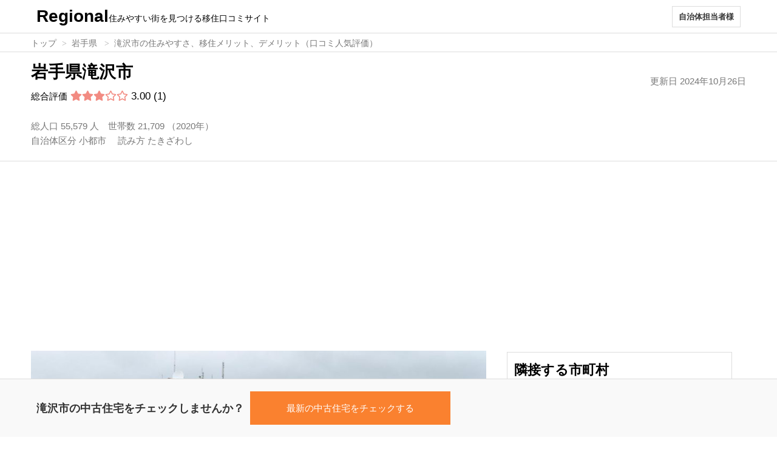

--- FILE ---
content_type: text/html; charset=UTF-8
request_url: https://regional.jp/iwate/takizawashi/
body_size: 29777
content:
<!DOCTYPE html>
<html lang="ja">
<head>
<meta charset="UTF-8">
<meta name="viewport" content="width=device-width">

<meta name='robots' content='noindex,nofollow' />
	
<link rel="canonical" href="https://regional.jp/iwate/takizawashi/">
<title>滝沢市の住みやすさ、移住メリット、デメリット（口コミ人気評価）- Regional（リージョナル）</title>
<meta name="description" content="岩手県滝沢市ってどんな街？住みやすさ、住みにくさ、移住メリット、デメリット、不満や後悔は？おすすめエリア、子育てのしやすさ、移住者と地元在住者、地元出身者の口コミ人気評価を元に比較できます。" />
<meta name=”keywords” content="滝沢市,岩手県,住みやすさ,移住,メリット,デメリット,口コミ">
	


<link rel="shortcut icon" href="https://sogoodm.sakura.ne.jp/regional/wp-content/uploads/2021/09/favicon.png">
<meta name='robots' content='max-image-preview:large' />
<style id='wp-img-auto-sizes-contain-inline-css' type='text/css'>
img:is([sizes=auto i],[sizes^="auto," i]){contain-intrinsic-size:3000px 1500px}
/*# sourceURL=wp-img-auto-sizes-contain-inline-css */
</style>
<link rel='stylesheet' id='style-css' href='https://sogoodm.sakura.ne.jp/regional/wp-content/themes/gensen_tcd050/style.css?ver=1.12' type='text/css' media='all' />
<link rel='stylesheet' id='toc-screen-css' href='https://sogoodm.sakura.ne.jp/regional/wp-content/plugins/table-of-contents-plus/screen.min.css?ver=2406' type='text/css' media='all' />
<style id='toc-screen-inline-css' type='text/css'>
div#toc_container {background: #FFFFFF;border: 1px solid #DDDDDD;width: 94%;}div#toc_container ul li {font-size: 105%;}div#toc_container p.toc_title a,div#toc_container ul.toc_list a {color: #0856a2;}div#toc_container p.toc_title a:hover,div#toc_container ul.toc_list a:hover {color: #0856a2;}div#toc_container p.toc_title a:hover,div#toc_container ul.toc_list a:hover {color: #0856a2;}div#toc_container p.toc_title a:visited,div#toc_container ul.toc_list a:visited {color: #0856a2;}
/*# sourceURL=toc-screen-inline-css */
</style>
<link rel='stylesheet' id='mrp-frontend-style-css' href='https://sogoodm.sakura.ne.jp/regional/wp-content/plugins/multi-rating-pro/assets/css/frontend.css?ver=6.9' type='text/css' media='all' />
<style id='mrp-frontend-style-inline-css' type='text/css'>

		.mrp-star-hover {
			color: #ffba00 !important;
		}
		.mrp-star-full, .mrp-star-half, .mrp-star-empty {
			color: #f28b82;
		}
		.mrp-error {
			color: #EC6464;
		}
		
/*# sourceURL=mrp-frontend-style-inline-css */
</style>
<link rel='stylesheet' id='font-awesome-css' href='https://use.fontawesome.com/releases/v5.13.0/css/all.css?ver=6.9' type='text/css' media='all' />
<script type="text/javascript" defer='defer' src="https://sogoodm.sakura.ne.jp/regional/wp-includes/js/jquery/jquery.min.js?ver=3.7.1" id="jquery-core-js"></script>
<script type="text/javascript" defer='defer' src="https://sogoodm.sakura.ne.jp/regional/wp-includes/js/jquery/jquery-migrate.min.js?ver=3.4.1" id="jquery-migrate-js"></script>
<link rel="canonical" href="https://regional.jp/iwate/takizawashi/" />
                <script>
                    var ajaxUrl = 'https://sogoodm.sakura.ne.jp/regional/wp-admin/admin-ajax.php';
                </script>
        
<link rel="stylesheet" href="https://sogoodm.sakura.ne.jp/regional/wp-content/themes/gensen_tcd050/css/design-plus.css?ver=1.12">
<link rel="stylesheet" href="https://sogoodm.sakura.ne.jp/regional/wp-content/themes/gensen_tcd050/css/responsive.css?ver=1.12">

<style type="text/css">
body, input, textarea, select { font-family: Arial, "Hiragino Kaku Gothic ProN", "ヒラギノ角ゴ ProN W3", "メイリオ", Meiryo, sans-serif; }
.rich_font { font-family: Arial, "Hiragino Kaku Gothic ProN", "ヒラギノ角ゴ ProN W3", "メイリオ", Meiryo, sans-serif; font-weight: normal; }

#header_logo #logo_text .logo { font-size:36px; }
#header_logo_fix #logo_text_fixed .logo { font-size:36px; }
#footer_logo .logo_text { font-size:36px; }
#post_title { font-size:30px; }
.post_content { font-size:14px; }
#archive_headline { font-size:42px; }
#archive_desc { font-size:14px; }
  
@media screen and (max-width:1024px) {
  #header_logo #logo_text .logo { font-size:26px; }
  #header_logo_fix #logo_text_fixed .logo { font-size:26px; }
  #footer_logo .logo_text { font-size:26px; }
  #post_title { font-size:17px; }
  .post_content { font-size:14px; }
  #archive_headline { font-size:20px; }
  #archive_desc { font-size:14px; }
}



a:hover, #bread_crumb li a:hover, #bread_crumb li.home a:hover:before, #bread_crumb li.last,
#archive_headline, .archive_header .headline, .archive_filter_headline, #related_post .headline,
#introduce_header .headline, .introduce_list_col .info .title, .introduce_archive_banner_link a:hover,
#recent_news .headline, #recent_news li a:hover, #comment_headline,
.side_headline, ul.banner_list li a:hover .caption, .footer_headline, .footer_widget a:hover,
#index_news .entry-date, #index_news_mobile .entry-date, .cb_content-carousel a:hover .image .title
{ color:#000000; }

#index_news_mobile .archive_link a:hover, .cb_content-blog_list .archive_link a:hover, #load_post a:hover, #submit_comment:hover, .c-pw__btn:hover
{ background-color:#000000; }

#header_search select:focus, .header_search_inputs .chosen-with-drop .chosen-single span, #footer_contents a:hover, #footer_nav a:hover, #footer_social_link li:hover:before,
#header_slider .slick-arrow:hover, .cb_content-carousel .slick-arrow:hover
{ color:#000000; }

.post_content a { color:#000000; }

#header_search, #index_header_search { background-color:#222222; }

#footer_nav { background-color:#F7F7F7; }
#footer_contents { background-color:#000000; }

#header_search_submit { background-color:rgba(0,0,0,0); }
#header_search_submit:hover { background-color:rgba(146,120,95,1.0); }
.cat-category { background-color:#999999 !important; }

@media only screen and (min-width:1025px) {
  #global_menu ul ul a { background-color:#000000; }
  #global_menu ul ul a:hover, #global_menu ul ul .current-menu-item > a { background-color:#000000; }
  #header_top { background-color:#ffffff; }
  .has_header_content #header_top { background-color:rgba(255,255,255,0); }
  .fix_top.header_fix #header_top { background-color:rgba(0,0,0,0.3); }
  #header_logo a, #global_menu > ul > li > a { color:#000000; }
  #header_logo_fix a, .fix_top.header_fix #global_menu > ul > li > a { color:#ffffff; }
  .has_header_content #index_header_search { background-color:rgba(34,34,34,0.6); }
}
@media screen and (max-width:1024px) {
  #global_menu { background-color:#000000; }
  #global_menu a:hover, #global_menu .current-menu-item > a { background-color:#000000; }
  #header_top { background-color:#ffffff; }
  #header_top a, #header_top a:before { color:#000000 !important; }
  .mobile_fix_top.header_fix #header_top, .mobile_fix_top.header_fix #header.active #header_top { background-color:rgba(0,0,0,0.3); }
  .mobile_fix_top.header_fix #header_top a, .mobile_fix_top.header_fix #header_top a:before { color:#ffffff !important; }
  .archive_sort dt { color:#000000; }
  .post-type-archive-news #recent_news .show_date li .date { color:#000000; }
}


/* テーマ別評価スコア上位表示（投稿） */
.city-rating-breakdown {
  background: #f8fafc;
  border: 1px solid #DDDDDD;
  display: flex;
  flex-wrap: wrap;
  justify-content: center;
  align-items: flex-start;
  padding-left: 0;
  padding-right: 0;
}
.city-rating-breakdown .breakdown-item {
  flex: 0 0 16.66%; 
  max-width: 16.66%;
  box-sizing: border-box;
  background: none;
  border: none;
  margin: 0;
  min-width: 0;
  display: flex;
  flex-direction: column;
  align-items: center; 
  border-right: 1px solid #e5e5e5;
}
.city-rating-breakdown .breakdown-item:last-child {
  border-right: none;
  padding-right: 0;
}
.city-rating-breakdown .breakdown-label {
  font-size: 1.10em;
  font-weight: bold;
  color: #384150;
  margin-top: 10px;
  margin-bottom: 5px;
  letter-spacing: 0.01em;
  white-space: nowrap;
  line-height: 1.7;
  text-align: center;
  width: 100%;
}
.city-rating-breakdown .breakdown-score {
  font-size: 1.1em;
  font-weight: bold;
  line-height: 1.3;
  color: #222;
  display: block;
  margin-bottom: 10px;
  text-align: center;
  width: 100%;
}
.city-rating-breakdown .rating-result {
  text-align: center;
  width: 100%;
  display: block;
  margin: 0 auto;
}
.city-rating-breakdown .mrp-star-rating,
.city-rating-breakdown .star-result {
  display: inline-block;
  text-align: center;
  margin: 0 auto !important;
  float: none !important;
}
@media (max-width: 600px) {
  .city-rating-breakdown {
    display: grid !important;
    grid-template-columns: 1fr 1fr;
    width: 100vw;
    max-width: 100vw;
    margin-left: calc(50% - 50vw);
    margin-right: calc(50% - 50vw);
    padding-left: 0;
    padding-right: 0;
    min-height: 0;
    justify-items: center;
  }
  .city-rating-breakdown .breakdown-item {
    flex: unset !important; 
    max-width: unset !important;
    width: 100%;
    align-items: center;
    border-right: 1px solid #e5e5e5;
    border-bottom: 1px solid #e5e5e5;
    padding: 2px 8px 10px 8px;
    margin: 0;
  }
  .city-rating-breakdown .breakdown-item:nth-child(2n) {
    border-right: none;
  }
  .city-rating-breakdown .breakdown-item:nth-child(n+5) {
    border-bottom: none;
  }
  .city-rating-breakdown .breakdown-label,
  .city-rating-breakdown .rating-result {
    text-align: center;
    width: 100%;
    display: block;
    margin-left: 0;
    margin-right: 0;
  }
  .city-rating-breakdown .breakdown-score  {
  margin-bottom: 3px;
}
  .city-rating-breakdown .mrp-star-rating,
  .city-rating-breakdown .star-result {
    display: inline-block;
    text-align: center;
    float: none !important;
    margin: 0 auto !important;
  }
}
.city-rating-breakdown .count {
  display: none !important;
}

/* 目次アコーディオン（投稿） */
.table-of-contents-wrap {
  position: relative;
}
.table-of-contents-trigger {
  display: none;
}
.table-of-contents-grad {
position: relative;
overflow: hidden;
height: 140px; 
}
.table-of-contents-grad::before {
display: block;
position: absolute;
bottom: 0;
left: 0;
width: 100%;
height: 100px;
pointer-events: none;
z-index: 1;
background: linear-gradient(to bottom,
  rgba(245, 231, 230, 0) 0%,
  rgba(245, 231, 230, 0.95) 80%,
  rgba(245, 231, 230, 0.98) 90%,
  #f5e7e6 100%);
content: "";
}
.table-of-contents-grad ul.feature {
position: relative;
z-index: 0;
}
.table-of-contents-button {
z-index: 2;
position: absolute;
right: 0;
left: 0;
bottom: 25px;
width: 30%;
margin: auto;
padding: 2% 2% 2% 2%;
font-size: 100%;
text-align: center;
background-color: #f28b82;
color: #FFFFFF;
cursor: pointer;
}
.table-of-contents-trigger:checked ~ .table-of-contents-grad {
height: auto;
}
.table-of-contents-trigger:checked ~ .table-of-contents-grad::before,
.table-of-contents-trigger:checked + .table-of-contents-button {
display: none;
}

/* 口コミ投稿ボタン（投稿）*/
.toggle-comment-form {
display: flex;
align-items: center;
justify-content: center;
width: 100%;
max-width: 915px; 
height: 42px; 
margin: 0 auto 35px auto;

background-color: transparent;
border: 1px solid #f28b82;
color: #000000;
font-size: 16px;
text-align: center;
cursor: pointer;
box-sizing: border-box;
}

/* 市町村ランキングボタン（投稿）*/
.municipalities-ranking-wrapper {
margin: 0px 0px 10px 0px;
}
.municipalities-ranking {
display: block;
width: 100%;
max-width: 915px; 
height:45px;
margin: 0px auto;
padding: 14px 14px;
box-sizing: border-box;
background-color: #FA812F;
font-weight: bold;
color: #fff !important;
font-size: 16px;
text-decoration: none;
text-align: center;
}

/*TOP検索フォーム*/
.search-container {
    background-image: url('wp-content/uploads/main-image-top.jpg'); 
    background-size: cover;
    background-position: center top 45px;
    background-repeat: no-repeat;
    display: flex;
    justify-content: flex-end;
    align-items: center;
    height: calc(90vh - 160px);
    overflow: hidden;
    margin-top: 10px;
    margin-bottom: 30px;
}

.search-form {
    background: rgba(255, 255, 255, 0.8); 
    padding: 15px;
    border-radius: 8px;
    box-shadow: 0 4px 8px rgba(0, 0, 0, 0.1);
    width: 400px; 
    margin-right: 160px; 
margin-top: 50px;
}

.form-heading {
    font-size: 28px; 
    font-weight: bold;
    margin-bottom: 15px;
    text-align: center;
}

.form-group {
    margin-bottom: 15px;
}

.form-group label {
    display: block;
    margin-bottom: 5px;
    font-weight: bold;
    font-size: 18px;
}

/* リストボックス */
.form-group select,
.form-group input {
    width: 100%;
    padding: 12px;
    border: 1px solid #ccc;
    border-radius: 4px;
    font-size: 16px; 
    color: #333;
    background-color: #FFFFFF;
    -webkit-appearance: none; 
    -moz-appearance: none; 
    appearance: none; 
}

.form-group select option {
    color: #333; 
}

/* フォーカス時 */
.form-group select:focus {
    background-color: #FFFFFF; 
    color: #333; 
    border: 1px solid #3ba0a3; 
    outline: none; 
}

/* 検索ボタン */
.submit-button {
    background-color: #FA812F !important; 
    color: #FFFFFF !important;
    border: none;
    padding: 10px;
    border-radius: 4px;
    cursor: pointer;
    width: 100%;
    font-size: 16px;
}

.submit-button:hover {
    background-color: #3ba0a3;
    color: #FFFFFF; 
}

/* スマホメディアクエリ */
@media (max-width: 768px) {
    .search-container {
        justify-content: center;
        min-height: 300px; 
        padding-top: 5px;
        padding-bottom: 5px;
        margin-bottom: 30px;
    }
    .search-form {
        margin-right: 0;
        width: 80%;
    }
    .form-heading {
        font-size: 22px;
    }
    .form-group label {
        font-size: 16px;
    }
    .form-group select,
    .form-group input {
        font-size: 16px;
        color: #333;
        background-color: #FFFFFF;
    }
.submit-button {
    padding: 15px;
}
}

ul.idea-list > li {
    display: block;
    width: 92%;
    height: auto;
    padding: 0% 0% 2.5% 9%;
    position: relative;
    font-size: 15px;
    line-height: 1.6;
    list-style: none;
    text-align: justify;
    word-break: break-word;
    text-justify: inter-ideograph;
    overflow-wrap: break-word;
    color: #666;
    font-weight: bold;
}

ul.idea-list > li::before {
    position: absolute;
    top: 35%;
    left: 2%;
    transform: translateY(-75%) rotate(45deg);
    width: 0.5em;
    height: 1em;
    border-bottom: 3px solid #f28b82;
    border-right: 3px solid #f28b82;
    content: "";
}

/* CSVデータ表示（見出し＋グラフ＋テーブル） */
.category-list-title {
font-size: 18px; 
font-weight: bold;
margin-top: 25px;
margin-bottom: 20px;
color: #333333; 
text-align: left; 
}

.entry-list-title {
clear:both;
font-size: 22px; 
font-weight: bold;
margin-top: 20px;
margin-bottom: 20px;
color: #333333; 
text-align: left; 
}

.wage-info table {
width: 100%; 
border-collapse: collapse; 
margin-top: 20px;
font-size: 110%;
}

.wage-info table th,
.wage-info table td {
border: 1px solid #DDDDDD; 
padding: 10px; 
text-align: center; 
}

/* テーブルヘッダーのスタイル */
.wage-info table th {
background-color: #F9F9F9; 
font-weight: bold; 
}

/* テーブル行の交互背景色（オプション） */
.wage-info table tr:nth-child(even) {
background-color: #F4F4F4; 
}

.data-source {
display: block; 
font-size: 100%;
color:#777777;
margin-top: 2%;
margin-bottom: 2%;
}

@media (max-width: 600px) {
.data-source {
margin-bottom: 4%;
    }
}

@media (max-width: 600px) {
.entry-list-title {
clear:both;
font-size: 18px; 
    }
}

.table-info-entry table {
width: 100%;
border-collapse: collapse; 
margin-top: 20px; 
font-size: 100%;
}

/* テーブルセルのスタイル */
.table-info-entry table th,
.table-info-entry table td {
border: 1px solid #DDDDDD; 
padding: 0px;
text-align: center; 
}

/* テーブルヘッダーのスタイル */
.table-info-entry table th {
background-color: #F9F9F9; 
font-weight: bold; 
}

/* テーブル行の交互背景色（オプション） */
.table-info-entry table tr:nth-child(even) {
background-color: #F4F4F4; 
}

/* 固定表示用のスタイル */
.event-info-box {
    position: fixed;
    bottom: 0;
    left: 0;
    width: 100%;
    background-color: #f9f9f9;
    border-top: 1px solid #DDDDDD;
    padding: 20px;
    display: flex;
    align-items: center;
    justify-content: flex-start; /* 左寄せ */
    z-index: 1000; /* 最前面に表示 */
    box-sizing: border-box; /* ボックスのサイズを含める */
    flex-wrap: wrap; /* 要素が収まるように折り返す */
}

/* タイトルのスタイル */
.event-info-box .event-title {
    font-size: 18px;
    color: #333;
    font-weight: bold;
    margin: 0 0px 0 40px; /* タイトル左右のマージンを調整 */
    white-space: nowrap; /* テキストの折り返しを防止 */
}

/* ボタンスタイルの追加 */
.event-info-box .event-info-button {
    display: inline-block;
    padding: 20px 60px;
    font-size: 15px;
    color: #FFFFFF;
    background-color: #FA812F;
    text-align: center;
    text-decoration: none;
    white-space: nowrap; 
    margin-left: 10px; 
    max-width: calc(100% - 40px); 
    box-sizing: border-box; 
}

.event-info-box .event-info-button:link,
.event-info-box .event-info-button:visited {
    color: #FFFFFF;
}

/* スマホ対応のための追加スタイル */
@media (max-width: 600px) {
    .event-info-box {
        padding: 15px 20px; 
        flex-direction: column;
        align-items: center; /* 中央寄せ */
    }
    .event-info-box .event-title {
    font-size: 16px;
        margin: 0 0 10px 0; 
        padding-left: 0; 
        white-space: normal; 
        text-align: center; 
    }
    .event-info-box .event-info-button {
        width: 100%; 
        text-align: center;
        margin-left: 0;
    padding: 15px 60px; 
    }
}

/* カテゴリテンプレート専用のスタイル */
.event-info-box-category {
display: flex;
align-items: center;
background-color: #EEEEEE;
margin: 0px 0px 20px 0px;
padding: 2% 3% 2% 3%;
box-sizing: border-box;
}

/* タイトルのスタイル */
.event-info-box-category .event-title {
    font-size: 120%;
    font-weight: bold;
    white-space: nowrap;
}

/* ボタンスタイルの追加 */
.event-info-box-category .event-info-button {
    margin-left: 2%;
    padding: 1% 5%;
    font-size: 14px;
    color: #FFFFFF;
    background-color: #FA812F;
    text-align: center;
    text-decoration: none;
    box-shadow: 0 4px 6px rgba(0, 0, 0, 0.1);
    white-space: nowrap;
}

/* スマホ対応のための追加スタイル */
@media (max-width: 600px) {
    .event-info-box-category {
    margin-top: 2%;
    flex-direction: column;
    align-items: center;
    }
    .event-info-box-category .event-title {
        padding: 2% 0 2% 0;
        text-align: center;
    }
    .event-info-box-category .event-info-button {
        width: 95%;
        text-align: center;
    margin-top: 2%;
    padding: 3.5% 2% 3.5% 2%;
    }
}

/*リード文（カテゴリ） */
.lead {
font-size: 120%;
line-height:160%;
text-align:justify;
word-break:break-all; 
text-justify:inter-ideograph;
text-justify:inter-character;
word-wrap:break-word;
overflow-wrap:break-word;
padding:4% 0% 2% 0%;
}

/*横スクロール（トップエリア） */
ul.horizontal-list-top-area {
overflow-x: auto;
white-space: nowrap;
margin-bottom: 30px;
}
li.item-top-area {
display: inline-block;
width: 200px;
height: 255px;
margin-left: 15px;
font-size: 15px;
line-height:170%;
border:1px solid #DDDDDD;
}
ul.horizontal-list-side {
padding: 0px 0px 0px 15px;
}
li.item-side {
display: inline-block;
width: 200px;
height: 255px;
font-size: 15px;
line-height:170%;
margin: 0px 10px 10px 0px;
border:1px solid #DDDDDD;
}
.item-title-top-area {
width: 185px;
white-space: normal;
line-height:160%;
padding: 0px 7px 0px 7px;
}
.item-text-top-area {
width: 185px;
white-space: normal;
line-height:160%;
font-size: 13px;
color: #333333;
padding: 0px 7px 0px 7px;
}

#body {
padding-top: 46px;
}

#body-top {
padding-top: 0px;
}

/* ヘッダ */
header {
width: 100%;
height: 55px;
background-color: rgba(255, 255, 255, 0.6);
box-sizing: border-box;
position: fixed;
top: 0;
z-index: 21;
border-bottom: 1px solid #DDDDDD;
}

/* ヘッダ内ボックス */
#header-box {
display: flex;
justify-content: space-between;
align-items: center;
padding: 0 17px; 
}

/* ロゴ＋サブタイトル */
.logo-link {
display: flex;
flex-direction: column;
text-decoration: none;
color: #000;
}

.header-logo-box {
font-size: 200%;
font-weight: bold;
margin-top: 7px; 
margin-bottom: 5px;
color: #000000;
}
.sub-title {
font-size: 12px;
}

/* ヘッダ内右リンク */
.header-right .contact-link {
display: flex;
text-decoration: none;
font-size: 12px;
color: #777;
font-weight: bold;
margin-top: 7px;
padding:5px 10px;
border: 1px solid #DDDDDD; 
}

/* メインカラム*/
#main-col {
clear:both;
max-width:1200px;
margin:0 auto 0;
padding:0% 0% 0% 0%;
-webkit-box-sizing:border-box;
-moz-box-sizing:border-box;
-ms-box-sizing:border-box;
-o-box-sizing:border-box;
box-sizing:border-box;
}

/* 左カラム */
#left-col {
clear:both;
float:left;
width:860px;
}

/* パンくず */
#bread-crumb {
width: 100%;
height:22px;
padding-top:4%;
border-bottom: 1px solid #DDDDDD; 
overflow:hidden;
}
#bread-crumb ul {
white-space:nowrap;
overflow:hidden;
text-overflow:ellipsis;
padding:0% 4% 0% 4%;
}
#bread-crumb li a {
color: #777777;
}
#bread-crumb li {
display:inline;
margin:0;
padding:0;
font-size:110%;
color:#777777;
vertical-align:middle;
position:relative;
}
#bread-crumb li:after {
font-family:'design_plus';
content:'>';
font-size:100%;
color:#AAAAAA;
display:inline;
padding:0 0.3em 0 0.6em;
position:relative;
}
#bread-crumb li:last-child:after {
content:'';
padding:0;
}
#bread-crumb li.home a span {
display:none;
}
#bread-crumb li.home a:before {
content:'\e90c';
font-family:'design_plus';
color:#777777;
-webkit-font-smoothing:antialiased;
-moz-osx-font-smoothing:grayscale;
}

/* 目次（投稿）*/
ol.table-of-contents {
margin-right: calc(50% - 50vw);
margin-left: calc(50% - 50vw);
margin-bottom: 0%;
padding:0% 4% 0% 4%;
}
ol.table-of-contents > li {
width: 92.5%;
height: auto;
list-style-position: inside;
text-indent:-5.5%;
padding:0% 2% 3% 6%;
font-size:120%;
line-height:160%;
text-align:justify;
word-break:break-all; 
text-justify:inter-ideograph;
text-justify:inter-character;
word-wrap:break-word;
overflow-wrap:break-word;
text-decoration: underline;
}

/* タイトル（投稿）*/
h1.post-title {
display: inline-block;
font-size: 160%;
line-height:140%;
margin:4% 2% 2% -1%;
padding:0% 0% 0% 0%;
}

/* 最終更新日（投稿）*/
.modified-date {
display: inline-block;
float: right;
font-size: 115%;
color: #777777;
margin:5.8% 0% 0% 0%;
}

/* 総人口＆総世帯（投稿）*/
.population-data {
font-size: 120%;
color: #777777;
margin:0% 0% 0% -1%;
padding:0% 0% 0% 0%;
line-height:160%;
text-overflow: ellipsis;
white-space: nowrap;
overflow: hidden;
}
.population-data a:link {
color: #777777;
}
.population-data a:visited {
color: #777777;
}
.population-data a:hover {
color: #777777;
}
.population-data a:active {
color: #777777;
}

/* 移住支援金（トップ）*/
.top-subvention {
display: inline-block;
font-size: 115%;
margin:0% 0% 1% 1%;
padding:1% 1% 1% 1%;
vertical-align:middle;
border: 1px solid #DDDDDD;
}

/* 総人口＆総世帯（トップ）*/
.top-population {
display: block;
font-size: 115%;
color: #777777;
margin:0% 2% 1.5% 0%;
padding:0% 0% 0% 0%;
}

/* タイトル（紹介）*/
h1.introduce-title {
font-size: 160%;
margin:5% 0% 5% 0%;
padding:0% 0% 0% 0%;
line-height:160%;
display:block;
}

/* 見出し（投稿） */
h2.comment-title {
  margin: 20px 0 20px 0;
  padding: 8px 0px 8px 12px; 
  font-size:145%;
  font-weight: bold;
  line-height: 1.6;
  position: relative;
  background: #fff;
}
h2.comment-title::before {
  content: "";
  position: absolute;
  left: -1%; 
  top: 50%;
  transform: translateY(-50%); 
  width: 4px;
  height: 70%; 
  background-color: #f28b82;
}

/* 見出し（紹介） */
h2.introduce-title {
padding: 0.85rem 0.85rem;
background: #eee;
font-size: 120%;
font-weight: bold;
line-height:160%;
}

/* 見出し（紹介） */
h3.introduce-title {
font-size: 120%;
font-weight: bold;
line-height:160%;
margin:0% 0% 8% 0%;
}

/* 魅力度評価点（投稿ページ） */
.total-evaluation {
clear:both;
font-size: 130%;
margin:0% 0% 2% -1%;
padding:0% 0% 0% 0%;
}

/* 魅力度評価点（カテゴリページ） */
.total-evaluation-category {
clear:both;
font-size: 110%;
padding:1% 0% 1.5% 0%;
margin:0% 0% 0% 0%;
}

/* 最終更新日（紹介） */
.last-updated-introduced {
clear:both;
width:100%;
text-align: right;
font-size: 115%;
color: #777777;
padding:0% 0% 0% 0%;
margin:0% 0% 5% 0%;
}

/* 投稿タグ */
ul.post-title-tag {
width:100%;
margin:4% 1.5% 1.5% 0%;
display:-webkit-box;
display:-moz-box;
display:-ms-box;
display:-webkit-flexbox;
display:-moz-flexbox;
display:-ms-flexbox;
display:-webkit-flex;
display:-moz-flex;
display:-ms-flex;
display:flex;
-webkit-box-lines:multiple;
-moz-box-lines:multiple;
-webkit-flex-wrap:wrap;
-moz-flex-wrap:wrap;
-ms-flex-wrap:wrap;
flex-wrap:wrap;
}

.post-title-tag li {
float:left;
font-size: 85%;
border: 1px solid #DDDDDD;
margin:0% 1% 1% 0%;
padding:0.5% 0.5% 0.5% 0.5%;
text-align: center;
}

/* 市区町村の特徴 */
ul.feature {
clear:both;
margin-right: calc(50% - 50vw);
margin-left: calc(50% - 50vw);
padding:0% 5% 0% 5%;
}

ul.feature > li {
display: block;
width: 92%;
height: auto;
padding:0% 0% 5% 9%;
position: relative;
font-size:115%;
line-height:160%;
list-style: none;
text-align:justify;
word-break:break-all; 
text-justify:inter-ideograph;
text-justify:inter-character;
word-wrap:break-word;
overflow-wrap:break-word;
text-indent: 0em;
}

ul.feature > li::before {
position: absolute;
top: 35%;
left: 2%;
transform: translateY(-75%) rotate(45deg);
width: 0.5em;
height: 1em;
border-bottom: 3px solid #f28b82;
border-right: 3px solid #f28b82;
content: "";
}

/* 口コミアコーディオンボックス（投稿） */
.grad-wrap {
position: relative;
}
/* トリガー非表示 */
.grad-trigger {
display: none;
}
/* 折りたたみ */
.grad-item {
position: relative;
overflow: hidden;
height: 140px;
}
/* グラデーション */
.grad-item::before {
  display: block;
  position: absolute;
  bottom: 0;
  left: 0;
  width: 100%;
  height: 100px;
  pointer-events: none;
  z-index: 1;
  background: linear-gradient(to bottom,
    rgba(245, 231, 230, 0) 0%,
    rgba(245, 231, 230, 0.95) 80%,
    rgba(245, 231, 230, 0.98) 90%,
    #f5e7e6 100%);
  content: "";
}
.grad-btn {
  z-index: 2;
  position: absolute;
  right: 0;
  left: 0;
  bottom: 10px;
  width: 30%;
  margin: auto;
  padding: 1% 1% 1% 1%;
  font-size: 85%;
  color: #ffffff;
  text-align: center;
  background-color: #f28b82;
  cursor: pointer;
}
.grad-trigger:checked + .grad-btn {
  display: none;
}
.grad-trigger:checked ~ .grad-item {
  height: auto;
}
.grad-trigger:checked ~ .grad-item::before {
  display: none;
}

/* 統計情報アコーディオンボックス（投稿） */
.grad-wrap {
position: relative;
}
/* トリガー非表示 */
.grad-trigger-2 {
display: none;
}
/* 折りたたみ */
.grad-item-2 {
position: relative;
overflow: hidden;
height: 140px;
}
/* グラデーション */
.grad-item-2::before {
  display: block;
  position: absolute;
  bottom: 0;
  left: 0;
  width: 100%;
  height: 100px;
  pointer-events: none;
  z-index: 1;
background: linear-gradient(to bottom,
  rgba(170, 170, 170, 0) 0%,
  rgba(170, 170, 170, 0.95) 80%,
  rgba(170, 170, 170, 0.98) 90%,
  #aaaaaa 100%);
  content: "";
}
.grad-btn-2 {
  z-index: 2;
  position: absolute;
  right: 0;
  left: 0;
  bottom: 10px;
  width: 30%;
  margin: auto;
  padding: 2% 2% 2% 2%;
  font-size: 90%;
  color: #ffffff;
  text-align: center;
  background-color: #999999;
  cursor: pointer;
}
.grad-trigger-2:checked + .grad-btn-2 {
  display: none;
}
.grad-trigger-2:checked ~ .grad-item-2 {
  height: auto;
}
.grad-trigger-2:checked ~ .grad-item-2::before {
  display: none;
}

/* 口コミ画像（投稿）*/
.comment-image  {
margin-right: calc(50% - 50vw);
margin-left: calc(50% - 50vw);
margin-bottom:0%;
}
.comment-image img {
display: block;
width: 100%;
height:auto;
}
.img-caption {
font-size: 100%;
line-height:155%;
text-align:justify;
word-break:break-all; 
text-justify:inter-ideograph;
text-justify:inter-character;
word-wrap:break-word;
overflow-wrap:break-word;
margin:4% 0% 3% 0%;
padding:0% 4% 0% 4%;
}

/* 投稿フォーム評価平均 */
.comment-average {
margin:-3% -1% 3% -1%;
padding:0% 0% 0% 0%;
display:block;
clear:both;
}

/* フォームデモグラリストボックス（投稿） */
.rating-form {
font-size: 105%;
margin:3% -1% 2% -1%;
padding:0% 0% 0% 0%;
display: block;
}

.form-comment-area {
max-width:100%;
box-sizing:border-box;
-moz-box-sizing:border-box; /* Firefox */
-webkit-box-sizing:border-box; /* Chrome, Safari */
margin:1% 0% 0% 0%;
border: 1px solid #DDDDDD;
}

.rating-item-mrp {
width:100%;
max-width:100%;
font-size: 95%;
color: #555555;
display: inline;
margin: 0% 0% 0% 0%;
padding: 0% 0% 0% 0%;
}

.label-evaluation {
display: block;
max-width: 30%;
min-width:30%;
padding: 2% 0% 2% 0%;
}

.select-list-width {
display: inline-block;
max-width: 100%;
min-width:100%;
margin: 1% 0% 0% 0%;
padding: 0% 0% 0% 0%;
border: 1px solid #DDDDDD;
border-radius: 0px;
background-color: #FFFFFF;
color: #f28b82;
}

.form-button-save-ratings {
width: 100%;
background-color: #FFFFFF;
font-size: 85%;
color: #f28b82;
text-decoration: none;
margin: 0% 0% 0% 0%;
padding: 1.2% 0% 1.2% 0%;
border: 1px solid #f28b82;
}

/* 口コミ一覧表示コメント欄（投稿） */
.comment-list {
clear:both;
margin-right: calc(50% - 50vw);
margin-left: calc(50% - 50vw);
}
.rating-entry-details-list-box {
display: block;
width: 90%;
height: auto;
font-size: 115%;
background-color: #f5e7e6;
text-align:justify;
word-break:break-all; 
text-justify:inter-ideograph;
text-justify:inter-character;
word-wrap:break-word;
overflow-wrap:break-word;
list-style-type: none;
margin:0% 0% 3% 0%; 
padding:2% 4% 2% 4%;
line-height:170% !important;
}

.comment-demographic {
display: inline-block;
font-size: 100%;
color:#777777;
margin:0% 2% 0% 0%; 
}

/* 投稿フォームコメント依頼文 */
.comment-text {
clear:both;
font-size: 100%;
color:#555555;
margin:0% -1% 0% -1%; 
padding:1% 0% 0% 0%;
line-height:170%;
text-align: justify;
}

/* 市区町村別統計データ見出し */
h2.statistics-title {
margin-right: calc(50% - 50vw);
margin-left: calc(50% - 50vw);
margin-bottom:-8%; 
padding:4% 5% 4% 5%;
font-size: 125%;
font-weight: bold;
line-height:150%;
border-top: 1px solid #DDDDDD;
}

/* 市区町村別統計データ */
table.municipalities-statistics {
width: 100%;
border-collapse: collapse;
border-spacing: 0;
font-size: 90%;
}
table.municipalities-statistics th {
width: 50%;
text-align: left;
background-color: #EEEEEE;
}
table.municipalities-statistics td {
text-align: center;
}
table.municipalities-statistics tr:nth-child(odd){
}

/* データ出典元 */
.statistics-source {
font-size: 85%;
}

/* 参考リンク見出し */
.reference-link {
clear:both;
width:100%;
font-size: 130%;
font-weight:bold;
padding:4% 0% 4% 0%; 
}

.reference-link-list li {
font-size: 120%;
padding:0% 0% 4% 0%; 
}

/* 見出し、概要文（カテゴリ） */
.category-title-box {
clear:both;
display: block;
width: 92%;
margin:0 auto 0;
}
.category-desc {
width:100%;
font-size: 120%;
color: #777777;
line-height:150%;
text-align:justify;
word-break:break-all; 
text-justify:inter-ideograph;
text-justify:inter-character;
word-wrap:break-word;
overflow-wrap:break-word;
margin:1.5% 0% 1.5% 0%; 
}

/* ランキング並べ替え（カテゴリ） */
.archive-sorting {
display: flex;
flex-wrap: wrap;
margin:3% 0% 0% 0%;
}

.archive-sorting li {
float:left;
width:22.5%;
font-size: 100%;
text-align:center;
padding:1% 1% 1% 1%;
border-top: 1px solid #DDDDDD;
border-bottom: 1px solid #DDDDDD;
border-left: 1px solid #DDDDDD;
}

/* 最後から1番目に適用 */
.archive-sorting li:nth-last-child(1)  {
border-right: 1px solid #DDDDDD;
}

/* リンク範囲を指定 */
.archive-sorting li a {
padding:17% 10%;
display: block;
}

/* 新着口コミ（トップ） */
.update-list-title {
max-width:96%;
font-size: 140%;
font-weight:bold;
margin:5% 0% 5% 4%;
padding:0% 0% 0% 0%;
}

/* カテゴリ一覧 */
ul.top-new-arrival {
margin-right: calc(50% - 50vw);
margin-left: calc(50% - 50vw);
}

ul.top-new-arrival li {
width:98%;
padding:2.5% 1% 2.5% 1%; 
border-top:1px solid #DDDDDD;
line-height:130%;
}

ul.top-new-arrival li:last-child {
border-top:1px solid #DDDDDD;
line-height:120%;
margin:0% 0% -3% 0%; 
padding:2.5% 1% 2.5% 1%; 
border-bottom: 1px solid #DDDDDD;
}

.top-image img {
float:left;
width:27.5%;
min-height:100px;
max-height:100px;
margin:0% 2% 0% 0%; 
padding:0% 0% 0% 0%; 
overflow: hidden;
}

.category-image img {
  float: left;
  width: 49%;
  min-height: 150px;
  max-height: 120px;
  margin: 1% 0 0 0;
  padding: 0;
  border: 1px solid #DDDDDD;
  display: block; 
  vertical-align: bottom; 
}

/* 市区町村名（カテゴリ） */
#top-new-arrival {
margin-right: calc(50% - 50vw);
margin-left: calc(50% - 50vw);
}
.category-new-arrival {
display: block;
width: 90%;
height: auto;
padding:7% 5% 0% 5%; 
border-top:1px solid #DDDDDD;
line-height:150%;
counter-increment : num 1;
position: relative;
}
.category-new-arrival:first-child {
margin:3% 0% 0% 0%; 
}
.category-new-arrival:nth-last-child(1) {
border-bottom:1px solid #DDDDDD;
}
.category-new-arrival:before {
content:  counter(num) "位";
display: inline-block;
position: absolute;
top: 30px;
width:40px;
padding: 1% 0% 1% 0%;
z-index: 2;
text-align: center;
font-size: 110%;
color: #FFFFFF;
background-color: #f28b82;
}
.category-new-arrival::after {
  content: "";
  display: block;
  clear: both;
}
/* その他市区町村名（ランキング対象外カテゴリ） */
.category-new-arrival-others {
display: block;
width: 90%;
height: auto;
padding:7% 5% 0% 5%; 
border-top:1px solid #DDDDDD;
line-height:150%;
counter-increment : num 1;
position: relative;
}
.category-new-arrival-others:first-child {
margin:3% 0% 0% 0%; 
}
.category-new-arrival-others:nth-last-child(1) {
border-bottom:1px solid #DDDDDD;
}
.category-new-arrival-others:before {
content: "除外";
display: inline-block;
position: absolute;
top: 30px;
width:40px;
padding: 1% 0% 1% 0%;
z-index: 2;
text-align: center;
font-size: 110%;
color: #FFFFFF;
background-color: #f28b82;
}
.category-new-arrival-others::after {
  content: "";
  display: block;
  clear: both;
}

/* 市区町村名レイアウト（トップ） */
.top-info {
float:left;
width: 64%;
min-height:100px;
max-height:100px;
text-align:justify;
word-break:break-all; 
text-justify:inter-ideograph;
text-justify:inter-character;
word-wrap:break-word;
overflow-wrap:break-word;
padding: 1% 0% 0% 0%;
overflow: hidden;
box-sizing: border-box;
}

/* 市区町村名レイアウト（カテゴリ） */
.category-info {
display:inline-block;
width: 99%;
height:auto;
font-size: 125%;
text-align:justify;
word-break:break-all; 
text-justify:inter-ideograph;
text-justify:inter-character;
word-wrap:break-word;
overflow-wrap:break-word;
margin: 0% 0% 5% 0%;
padding: 0% 0% 0% 0%;
overflow: hidden;
box-sizing: border-box;
line-height:150%;
}

/* 見出し（トップ） */
h3.top-title {
display:inline-block;
font-size: 130%;
font-weight: bold;
margin:-1% 5% 2% 0%; 
line-height:145%;
}

/* 見出し（カテゴリ） */
h2.top-title {
display:inline-block;
font-size: 150%;
font-weight: bold;
margin:0% 5% 4% 15%; 
line-height:145%;
}

/* 評価テキスト（星） */
.total-evaluation-size {
font-size: 90%;
text-overflow: ellipsis;
white-space: nowrap;
overflow: hidden;
margin:0% 0% 1% 0%; 
}

/* ランキング注釈文（カテゴリ） */
.category-notes {
font-size: 110%;
line-height:160%;
color:#555555;
text-align:justify;
word-break:break-all; 
text-justify:inter-ideograph;
text-justify:inter-character;
word-wrap:break-word;
overflow-wrap:break-word;
margin:0% 0% 0% 0%; 
padding:4% 0% 0% 0%; 
}

/* フッター */
#footer {
padding:4% 0% 4% 0%; 
background-color: #EEEEEE;
}
.footer_description {
margin-right: calc(50% - 50vw);
margin-left: calc(50% - 50vw);
font-size: 110%;
text-align: left;
line-height:160%;
padding:0% 5% 3% 5%; 
}
ul#footer_menu {
margin-right: calc(50% - 50vw);
margin-left: calc(50% - 50vw);
padding:3% 5% 0% 5%;
}
ul#footer_menu li {
display: inline-block;
font-size: 110%;
padding:2% 2% 2% 2%; 
color: #FFFFFF !important;
}
/* 地域で探す */
.search-by-area {
display: block;
font-size: 150%;
font-weight:bold;
padding:2% 0% 2% 0%; 
}
ul.search-by-prefectures {
margin-right: calc(50% - 50vw);
margin-left: calc(50% - 50vw);
padding:0% 5% 0% 5%;
}
ul.search-by-prefectures li {
display: inline-block;
font-size: 120%;
width: fit-content;
padding:3% 3% 3% 0%;
}
#copyright {
width:100%;
font-size:110%;
line-height:1.0;
background-color: #000000;
padding:0% 0% 4% 5%; 
}

/* 公式SNS */
.sns-buttons {
display: flex;
flex-direction: column;
gap: 12px;
margin-top 0px;
margin-bottom: 30px;
}
@media screen and (min-width: 768px) {
.sns-buttons {
flex-direction: row;
margin-bottom: 20px;
padding-top: 20px;
  }
}
.sns-buttons a {
display: flex;
align-items: center;
background-color: #000;
color: #fff;
border: 2px solid #fff;
text-decoration: none;
padding: 12px;
width: 100%;
box-sizing: border-box;
transition: none;
flex: 1;
}
.sns-buttons a:link,
.sns-buttons a:visited,
.sns-buttons a:hover,
.sns-buttons a:active {
color: #fff !important;
}
.sns-icon {
height: 28px;
width:auto;
margin-right: 6px;
flex-shrink: 0;
}
.sns-label {
display: flex;
flex-direction: row;
gap: 6px;
font-size: 16px;
font-weight: bold;
line-height: 1;
}
.sns-name,
.sns-caption {
display: inline-block;
}

/* ページ上部へ戻る */
#return_top { display:none; position:fixed; bottom:15px; right:15px; z-index:990; }
#return_top a { display:block; width:45px; height:45px; text-decoration:none; background:#b69e84; border-radius:50%; opacity:0.8; }
#return_top a:before {
  font-family:'design_plus'; color:#fff; font-size:16px; line-height:1; display:block; position:absolute; top:50%; left:50%; margin:-0.6em 0 0 -0.5em; }
#return_top a:before { content:'△'; }
#return_top a span { display:none; }

/*横スクロール記事 */
h3.related {
padding:3% 0% 5% 0%;
font-size: 150%;
font-weight: bold;
line-height:150%;
}
ul.horizontal-list {
overflow-x: auto;
white-space: nowrap;
}
li.item {
display: inline-block;
width: 200px;
height: 195px;
margin-right: 5px;
font-size: 15px;
line-height:170%;
border:1px solid #DDDDDD;
}
.item-title {
width: 185px;
white-space: normal;
line-height:155%;
padding: 0px 7px 0px 7px;
}
.item-star {
width: 185px;
padding: 0px 7px 0px 7px;
}
.item-text	 {
width: 185px;
white-space: normal;
line-height:160%;
font-size: 13px;
color: #333333;
padding: 0px 7px 0px 7px;
}

/* PCスクリーンCSS */
@media only screen and (min-width:1025px) {

/* パンくず */
#bread-crumb {
width: 100%;
height:35px;
line-height:40px;
overflow:hidden;
padding-top:4px;
border-bottom: 1px solid #DDDDDD; 
}
#bread-crumb ul {
white-space:nowrap;
overflow:hidden;
text-overflow:ellipsis;
}
#bread-crumb li a {
color:#777777;
}
#bread-crumb li {
display:inline;
margin:0;
padding:0;
font-size:100%;
color:#777777;
vertical-align:middle;
position:relative;
}

/* メインカラム*/
#main_col {
display:flex;
max-width:92%;
margin:0% 4% 0% 4%;
padding:1% 0% 0% 0%;
}

/* 左カラム*/
#left_col {
width:65%;
margin:0% 0% 0% 0%;
padding:0% 0% 0% 0%;
}

/*地域から探す*/
.pref-box {
max-width: 100%;
display: flex;
flex-wrap: wrap;
margin:0% 0% -2% 0%;
padding:0% 1% 0% 1%;
}

.pref-box-title {
position: relative;
width: 9.05%;
list-style: none;
display: inline-block;
margin:0% 0% 0.2% 0%;
padding:0% 0% 0% 0%;
}

.pref-box-title p {
position: absolute;
width: 94%;
height:94%;
color: #FFFFFF;
font-size: 125%;
font-weight: bold;
font-family :Quicksand, sans-serif;
top: 48%;
left: 48%;
-ms-transform: translate(-50%,-50%);
-webkit-transform: translate(-50%,-50%);
transform: translate(-50%,-50%);
margin:0;
padding:0;
display: flex;
justify-content: center;
align-items: center;
background-color: rgba(0, 0, 0, 0.1);
}

/* ヘッダボックス */
#header-box {
min-width: 800px;
display: flex;
justify-content: space-between; 
align-items: center; 
padding: 3px 60px; 
}

/* ロゴ＋サブタイトル全体 */
.logo-link {
flex-direction: row; 
align-items: center; 
gap: 20px;
}

/* ロゴ */
.header-logo-box {
font-size: 200%;
font-weight: bold;
margin-top: 10px; 
margin-bottom: 4px;
}
.sub-title {
font-size: 100%;
margin-top: 11px;
}

/* ヘッダ内右（自治体ご担当者様リンク） */
.header-right .contact-link {
display: flex;
text-decoration: none;
font-size: 13px;
color: #333;
font-weight: bold;
margin-top: 7px;
padding:10px 10px;
border: 1px solid #DDDDDD; 
}

/* 目次（投稿）*/
ol.table-of-contents {
max-width:100%;
margin:0% 0% 3% 0%;
padding:3% 4% 0% 4%;
border: 1px solid #DDDDDD;
}

ol.table-of-contents > li {
width:93%;
margin:0% 0% 0% 0%;
padding:0% 3.5% 3% 3.5%;
font-size:125%;
text-align:justify;
word-break:break-all; 
text-justify:inter-ideograph;
text-justify:inter-character;
word-wrap:break-word;
overflow-wrap:break-word;
}

/* タイトル（投稿）*/
h1.post-title {
display: block;
font-size: 200%;
padding:0% 0% 0% 0%;
margin:0% 0% -1% 0%;
}

/* 最終更新日（投稿）*/
.modified-date {
font-size: 110%;
margin:0% 0% 0% 0%;
}

/* 総人口＆総世帯（投稿）*/
.population-data {
display: inline-block;
font-size: 110%;
color: #777777;
margin:0.5% 2% 0.5% 0%;
padding:0% 0% 0% 0%;
}

/* 移住支援金（トップ）*/
.top-subvention {
font-size: 90%;
margin:-0.5% 0% 0% 3%;
padding:0.5% 1% 0.5% 1%;
vertical-align:top;
clear:both;
}

/* 総人口＆総世帯（トップ）*/
.top-population {
font-size: 100%;
margin:0% 0% 0.5% 0%;
padding:0% 0% 0% 0%;
}

ul.post-tags li {
display: inline-block;
margin:0% 1% 0.5% 0%;
padding:0.5% 0.5% 0.5% 0.5%;
}

/* タイトル（紹介）*/
h1.introduce-title {
font-size: 160%;
padding:0% 0% 0% 0%;
margin:5% 0% 5% 0%;
line-height:160%;
display:block;
}

/* 見出し（投稿） */
h2.comment-title {
  margin: 20px 0 20px 0;
  padding: 8px 0px 8px 20px; 
  font-size:170%;
  font-weight: bold;
  line-height: 1.6;
  position: relative;
  background: #fff;
}
h2.comment-title::before {
  content: "";
  position: absolute;
  left: 0%; 
  top: 50%;
  transform: translateY(-50%); 
  width: 4px;
  height: 50%; 
}

/* 見出し（紹介） */
h2.introduce-title {
padding: 0.85rem 0.85rem;
background: #eee;
font-size: 140%;
font-weight: bold;
line-height:160%;
}

/* 見出し（紹介） */
h3.introduce-title {
font-size: 140%;
font-weight: bold;
line-height:160%;
margin:0% 0% 4% 0%;
}

/* 魅力度評価点（投稿ページ） */
.total-evaluation {
display: block;
font-size: 120%;
margin:2% 0% 0% 0%;
padding:0% 0% 0% 0%;
}

/* 魅力度評価点（カテゴリページ） */
.total-evaluation-category {
width:99%;
font-size: 120%;
margin:1.5% 2% 1.5% 0%;
padding:0% 0% 0% 0%;
}

/* 最終更新日（紹介） */
.last-updated-introduced {
clear:both;
width:100%;
text-align: right;
font-size: 100%;
color: #777777;
padding:0% 0% 0% 0%;
margin:0% 0% 5% 0%;
}

/* 投稿タグ */
ul.post-title-tag {
width:100%;
margin:0% 0% 0% 0%;
}

.post-title-tag li {
float:left;
font-size: 90%;
border: 1px solid #DDDDDD;
padding:0.5% 1% 0.5% 1%;
margin:0% 1% 0.5% 0%;
text-align: center;
}

/* 市区町村の特徴 */
ul.feature {
max-width:100%;
margin:0% 0% 5% 0%;
padding:4% 2% 0% 2%;
border: 1px solid #DDDDDD;
}

ul.feature > li {
width:94%;
margin:0% 0% 0% 0%;
padding:0% 2% 3% 4%;
position: relative;
font-size:120%;
line-height:160%;
list-style: none;
text-align:justify;
word-break:break-all; 
text-justify:inter-ideograph;
text-justify:inter-character;
word-wrap:break-word;
overflow-wrap:break-word;
text-indent: 0em;
}

ul.feature > li::before {
position: absolute;
top: 25%;
left: 1%;
transform: translateY(-75%) rotate(45deg);
width: 0.5em;
height: 1em;
content: "";
}

/* 口コミ一覧表示コメント欄（投稿） */
.comment-list {
clear:both;
width: 100%;
font-size: 110%;
margin:0% 0% 0% 0%;
padding:0% 0% 0% 0%;
}

.rating-entry-details-list-box {
width: 96%;
text-align:justify;
word-break:break-all; 
text-justify:inter-ideograph;
text-justify:inter-character;
word-wrap:break-word;
overflow-wrap:break-word;
list-style-type: none;
margin:0% 0% 2% 0%; 
padding:2% 2% 2% 2%;
display:block;
line-height:170% !important;
}

/* 投稿フォームコメント依頼文 */
.comment-text {
clear:both;
font-size: 100%;
color:#555555;
margin:0% 0% 0% 0%; 
padding:0% 0% 0% 0%;
line-height:170%;
text-align: justify;
}

/* 口コミ画像（投稿）*/
.comment-image  {
width:100%;
margin:0% 0% 0% 0%;
}
.comment-image img {
}
.img-caption {
margin:0% 0% 0% 0%;
padding:3% 0% 3% 0%;
}
.img-caption-main {
font-size: 105%;
margin:3% 0% 1% 0%;
padding:0% 0% 0% 0%;
}

/* 投稿フォーム評価平均 */
.comment-average {
margin:0% 0% 1% 0%;
padding:0% 0% 0% 0%;
display:block;
clear:both;
}

/* フォームデモグラリストボックス（投稿） */
.rating-form {
margin:0% 0% 0% 0%;
padding:0% 0% 0% 0%;
}

.rating-form-box {
margin:0% 0% 0% 0%;
padding:0% 0% 0% 0%;
}

.rating-item-mrp {
display: block;
float:left;
max-width: 20%;
font-size: 85%;
color: #555555;
padding:1.3% 1.3% 1.3% 0%;
}

.label-evaluation {
max-width: 100%;
font-weight:bold;
margin:0% 0% 0% 0%;
padding:0% 10% 5% 0%;
}

.select-list-width {
display: block;
float:left;
max-width: 100%;
border: 1px solid #DDDDDD;
}

.form-button-save-ratings {
display: block;
width:-moz-fit-content; /* Firefox */
width:fit-content; /* other browsers */
text-align: left;
background-color: #f28b82;
font-size: 83%;
color: #FFF;
text-decoration: none;
margin: 4.5% 0% 0% 0%;
padding: 0.3% 1% 0.3% 1%;
}

/* 市区町村別統計データ見出し */
h2.statistics-title {
margin:0% 0% -4% 0%;
padding:0% 0% 4% 0%;
font-size: 160%;
font-weight: bold;
line-height:160%;
border-top: none;
}

/* 関連記事見出し */
h3.related {
padding:0% 0% 2% 3%;
font-size: 160%;
font-weight: bold;
line-height:160%;
}

/* 見出し、概要文（カテゴリ） */
.category-title-box {
display: block;
width: 92%;
margin:0% 0% 0% 0%;
padding:1% 4% 1% 4%;
border-bottom:1px solid #DDDDDD;
}
.category-desc {
display: block;
width:100%;
font-size: 105%;
margin:1.5% 0% 0% 0%; 
padding:0% 0% 0% 0%;
}

/* ランキング並べ替え（カテゴリ） */
.archive-sorting {
display: flex;
}

.archive-sorting li {
float:left;
font-size: 90%;
text-align:center;
flex:1;
padding:0.5% 0.5% 0.5% 0.5%;
border-top: 1px solid #DDDDDD;
border-bottom: 1px solid #DDDDDD;
border-left: 1px solid #DDDDDD;
}

/* 最後から1番目に適用 */
.archive-sorting li:nth-last-child(1)  {
border-right: 1px solid #DDDDDD;
}

/* 最後から3番目まで適用 */
.archive-sorting li:nth-last-of-type(-n+3) {
border-top: 1px solid #DDDDDD;
}

/* 最後から4番目に適用 */
.archive-sorting li:nth-last-child(4)  {
border-right: none;
}

/* リンク範囲を指定 */
.archive-sorting li a {
padding:9% 9%;
display: block;
}

/* 新着口コミ（トップ） */
.update-list-title {
width:100%;
font-size: 130%;
font-weight:bold;
margin:3% 0% 3% 0%;
padding:0% 0% 0% 0%;
text-align: center;
}

ul.top-new-arrival {
clear:both;
width:100%;
margin:0% 0% 3% 0%;
padding:0% 0% 0% 0%;
display:flex;
flex-wrap:wrap;
}

ul.top-new-arrival li {
width:47.8%;
margin:0% 0% 0% 0%;
padding:1% 1% 1% 1%; 
border-top:1px solid #DDDDDD;
border-left:1px solid #DDDDDD;
border-right:1px solid #DDDDDD;
}

ul.top-new-arrival li:last-child {
border-bottom:1px solid #DDDDDD;
margin:0% 0% 0% 0%; 
padding:1% 1% 1% 1%; 
}

/* 奇数、偶数のみ適用li（トップ） */
.top-new-arrival:nth-child(even) {
border-left:none;
}

/* 最後から2番目のみ適用li（トップ） */
.top-new-arrival:nth-last-child(2) {
border-bottom:1px solid #DDDDDD;
}

/* 市区町村名li（カテゴリ） */
#top-new-arrival {
clear:both;
width:100%;
margin:0% 0% 0% 0%;
}
.category-new-arrival {
width:96%;
padding:4% 2% 2% 2%; 
border-top:1px solid #DDDDDD;
border-right:1px solid #DDDDDD;
border-left:1px solid #DDDDDD;
}
.category-new-arrival:nth-last-child(1) {
border-bottom:1px solid #DDDDDD;
}
.category-new-arrival:before {
content:  counter(num) "位";
display: inline-block;
position: absolute;
top: 35px;
width:50px;
font-size: 110%;
padding: 0.3% 0% 0.3% 0%;
}
/* その他市区町村名（ランキング対象外カテゴリ） */
.category-new-arrival-others {
  width: 96%;
  padding: 4% 2% 2% 2%;
  border-top: 1px solid #DDDDDD;
  border-right: 1px solid #DDDDDD;
  border-left: 1px solid #DDDDDD;
  position: relative;
}
.category-new-arrival-others:nth-last-child(1) {
  border-bottom: 1px solid #DDDDDD;
}
.category-new-arrival-others:before {
  content: "除外";
  display: inline-block;
  position: absolute;
  top: 35px;
  width: 50px;
  font-size: 110%;
  padding: 0.3% 0;
}

.top-image img {
float:left;
width:21%;
display: block;
}

.category-image img {
float:left;
width:32%;
margin:1.5% 0% 0% 0%;
padding:0% 0% 0% 0%; 
display: block;
}

/* 市区町村名レイアウト（トップ） */
.top-info {
float:left;
width: 76%;
font-size: 95%;
line-height:100%;
}

/* 市区町村名レイアウト（カテゴリ） */
.category-info {
float:left;
width: 100%;
font-size: 95%;
line-height:100%;
margin:3% 0% 3% 0%; 
padding:0% 0% 0% 0%; 
line-height:150%;
}

/* 見出し（トップ） */
h3.top-title {
font-size: 130%;
font-weight: bold;
margin:-1.5% 0% 1% 0%; 
}

/* 見出し（カテゴリ） */
h2.top-title {
font-size: 140%;
font-weight: bold;
margin:-0.2% 2% 1.5% 8%; 
}

/* 評価テキスト（星） */
.total-evaluation-size {
font-size: 85%;
padding:0.6% 0% 0% 0%; 
}

/* ランキング注釈文（カテゴリ） */
.category-notes {
font-size: 90%;
line-height:160%;
text-align:justify;
word-break:break-all; 
text-justify:inter-ideograph;
text-justify:inter-character;
word-wrap:break-word;
overflow-wrap:break-word;
margin:0% 0% 0% 0%; 
padding:3% 0% 0% 0%; 
}

/*フッター */
#footer {
margin: 0%;
padding:2% 0% 2% 0%; 
}
.footer_description {
width: 1200px;
margin: 0 auto;
justify-content: center;
padding: 0;
margin-top: 20px;
}
ul#footer_menu {
width: 1200px;
margin: 0 auto;
justify-content: center;
padding: 0;
margin-top: 20px;
}
ul#footer_menu li {
display: inline;
font-size: 100%;
color: #FFFFFF !important;
padding:0% 2% 0% 0%; 
}
.search-by-area {
font-size: 140%;
font-weight:bold;
padding:2% 0% 2% 0%; 
}
ul.search-by-prefectures {
width: 1200px;
margin: 0 auto;
justify-content: center;
padding:0%;
}
ul.search-by-prefectures li {
display: inline-block;
font-size: 110%;
width: fit-content;
padding:1% 2% 1% 0%;
}
#copyright {
width:100%;
font-size:85%;
padding:2% 0% 2% 0%;
}
#right-col {
width:32%;
height:100%;
margin:0.1% 0% 0% 3%;
padding:1% 0% 0% 0%;
border: 1px solid #DDDDDD;
}

}
</style>

<style type="text/css"></style><noscript><style>.lazyload[data-src]{display:none !important;}</style></noscript><style>.lazyload{background-image:none !important;}.lazyload:before{background-image:none !important;}</style><!-- Global site tag (gtag.js) - Google Analytics -->
<script async src="https://www.googletagmanager.com/gtag/js?id=G-17Y9WST7PM"></script>
<script>
  window.dataLayer = window.dataLayer || [];
  function gtag(){dataLayer.push(arguments);}
  gtag('js', new Date());

  gtag('config', 'G-17Y9WST7PM');
</script>

<!--twitterカード--><meta property="og:url" content="https://regional.jp/iwate/takizawashi/">
<meta property="og:title" content="滝沢市 の住みやすさ、移住メリット、デメリット（口コミ評価）">
<meta property="og:description" content="滝沢市の各市町村の住みやすさ、移住メリット、デメリットを口コミ人気評価で比較。おすすめの移住先をご紹介しています。">
<meta property="og:image" content="https://sogoodm.sakura.ne.jp/regional/wp-content/uploads/2021/09/takizawashi-860x452.jpg">
<meta name="twitter:card" content="summary_large_image">
<meta name="twitter:site" content="@regional_jp">
<script async src="https://pagead2.googlesyndication.com/pagead/js/adsbygoogle.js?client=ca-pub-8351496938871749"
     crossorigin="anonymous"></script>
	
<style id='global-styles-inline-css' type='text/css'>
:root{--wp--preset--aspect-ratio--square: 1;--wp--preset--aspect-ratio--4-3: 4/3;--wp--preset--aspect-ratio--3-4: 3/4;--wp--preset--aspect-ratio--3-2: 3/2;--wp--preset--aspect-ratio--2-3: 2/3;--wp--preset--aspect-ratio--16-9: 16/9;--wp--preset--aspect-ratio--9-16: 9/16;--wp--preset--color--black: #000000;--wp--preset--color--cyan-bluish-gray: #abb8c3;--wp--preset--color--white: #ffffff;--wp--preset--color--pale-pink: #f78da7;--wp--preset--color--vivid-red: #cf2e2e;--wp--preset--color--luminous-vivid-orange: #ff6900;--wp--preset--color--luminous-vivid-amber: #fcb900;--wp--preset--color--light-green-cyan: #7bdcb5;--wp--preset--color--vivid-green-cyan: #00d084;--wp--preset--color--pale-cyan-blue: #8ed1fc;--wp--preset--color--vivid-cyan-blue: #0693e3;--wp--preset--color--vivid-purple: #9b51e0;--wp--preset--gradient--vivid-cyan-blue-to-vivid-purple: linear-gradient(135deg,rgb(6,147,227) 0%,rgb(155,81,224) 100%);--wp--preset--gradient--light-green-cyan-to-vivid-green-cyan: linear-gradient(135deg,rgb(122,220,180) 0%,rgb(0,208,130) 100%);--wp--preset--gradient--luminous-vivid-amber-to-luminous-vivid-orange: linear-gradient(135deg,rgb(252,185,0) 0%,rgb(255,105,0) 100%);--wp--preset--gradient--luminous-vivid-orange-to-vivid-red: linear-gradient(135deg,rgb(255,105,0) 0%,rgb(207,46,46) 100%);--wp--preset--gradient--very-light-gray-to-cyan-bluish-gray: linear-gradient(135deg,rgb(238,238,238) 0%,rgb(169,184,195) 100%);--wp--preset--gradient--cool-to-warm-spectrum: linear-gradient(135deg,rgb(74,234,220) 0%,rgb(151,120,209) 20%,rgb(207,42,186) 40%,rgb(238,44,130) 60%,rgb(251,105,98) 80%,rgb(254,248,76) 100%);--wp--preset--gradient--blush-light-purple: linear-gradient(135deg,rgb(255,206,236) 0%,rgb(152,150,240) 100%);--wp--preset--gradient--blush-bordeaux: linear-gradient(135deg,rgb(254,205,165) 0%,rgb(254,45,45) 50%,rgb(107,0,62) 100%);--wp--preset--gradient--luminous-dusk: linear-gradient(135deg,rgb(255,203,112) 0%,rgb(199,81,192) 50%,rgb(65,88,208) 100%);--wp--preset--gradient--pale-ocean: linear-gradient(135deg,rgb(255,245,203) 0%,rgb(182,227,212) 50%,rgb(51,167,181) 100%);--wp--preset--gradient--electric-grass: linear-gradient(135deg,rgb(202,248,128) 0%,rgb(113,206,126) 100%);--wp--preset--gradient--midnight: linear-gradient(135deg,rgb(2,3,129) 0%,rgb(40,116,252) 100%);--wp--preset--font-size--small: 13px;--wp--preset--font-size--medium: 20px;--wp--preset--font-size--large: 36px;--wp--preset--font-size--x-large: 42px;--wp--preset--spacing--20: 0.44rem;--wp--preset--spacing--30: 0.67rem;--wp--preset--spacing--40: 1rem;--wp--preset--spacing--50: 1.5rem;--wp--preset--spacing--60: 2.25rem;--wp--preset--spacing--70: 3.38rem;--wp--preset--spacing--80: 5.06rem;--wp--preset--shadow--natural: 6px 6px 9px rgba(0, 0, 0, 0.2);--wp--preset--shadow--deep: 12px 12px 50px rgba(0, 0, 0, 0.4);--wp--preset--shadow--sharp: 6px 6px 0px rgba(0, 0, 0, 0.2);--wp--preset--shadow--outlined: 6px 6px 0px -3px rgb(255, 255, 255), 6px 6px rgb(0, 0, 0);--wp--preset--shadow--crisp: 6px 6px 0px rgb(0, 0, 0);}:where(.is-layout-flex){gap: 0.5em;}:where(.is-layout-grid){gap: 0.5em;}body .is-layout-flex{display: flex;}.is-layout-flex{flex-wrap: wrap;align-items: center;}.is-layout-flex > :is(*, div){margin: 0;}body .is-layout-grid{display: grid;}.is-layout-grid > :is(*, div){margin: 0;}:where(.wp-block-columns.is-layout-flex){gap: 2em;}:where(.wp-block-columns.is-layout-grid){gap: 2em;}:where(.wp-block-post-template.is-layout-flex){gap: 1.25em;}:where(.wp-block-post-template.is-layout-grid){gap: 1.25em;}.has-black-color{color: var(--wp--preset--color--black) !important;}.has-cyan-bluish-gray-color{color: var(--wp--preset--color--cyan-bluish-gray) !important;}.has-white-color{color: var(--wp--preset--color--white) !important;}.has-pale-pink-color{color: var(--wp--preset--color--pale-pink) !important;}.has-vivid-red-color{color: var(--wp--preset--color--vivid-red) !important;}.has-luminous-vivid-orange-color{color: var(--wp--preset--color--luminous-vivid-orange) !important;}.has-luminous-vivid-amber-color{color: var(--wp--preset--color--luminous-vivid-amber) !important;}.has-light-green-cyan-color{color: var(--wp--preset--color--light-green-cyan) !important;}.has-vivid-green-cyan-color{color: var(--wp--preset--color--vivid-green-cyan) !important;}.has-pale-cyan-blue-color{color: var(--wp--preset--color--pale-cyan-blue) !important;}.has-vivid-cyan-blue-color{color: var(--wp--preset--color--vivid-cyan-blue) !important;}.has-vivid-purple-color{color: var(--wp--preset--color--vivid-purple) !important;}.has-black-background-color{background-color: var(--wp--preset--color--black) !important;}.has-cyan-bluish-gray-background-color{background-color: var(--wp--preset--color--cyan-bluish-gray) !important;}.has-white-background-color{background-color: var(--wp--preset--color--white) !important;}.has-pale-pink-background-color{background-color: var(--wp--preset--color--pale-pink) !important;}.has-vivid-red-background-color{background-color: var(--wp--preset--color--vivid-red) !important;}.has-luminous-vivid-orange-background-color{background-color: var(--wp--preset--color--luminous-vivid-orange) !important;}.has-luminous-vivid-amber-background-color{background-color: var(--wp--preset--color--luminous-vivid-amber) !important;}.has-light-green-cyan-background-color{background-color: var(--wp--preset--color--light-green-cyan) !important;}.has-vivid-green-cyan-background-color{background-color: var(--wp--preset--color--vivid-green-cyan) !important;}.has-pale-cyan-blue-background-color{background-color: var(--wp--preset--color--pale-cyan-blue) !important;}.has-vivid-cyan-blue-background-color{background-color: var(--wp--preset--color--vivid-cyan-blue) !important;}.has-vivid-purple-background-color{background-color: var(--wp--preset--color--vivid-purple) !important;}.has-black-border-color{border-color: var(--wp--preset--color--black) !important;}.has-cyan-bluish-gray-border-color{border-color: var(--wp--preset--color--cyan-bluish-gray) !important;}.has-white-border-color{border-color: var(--wp--preset--color--white) !important;}.has-pale-pink-border-color{border-color: var(--wp--preset--color--pale-pink) !important;}.has-vivid-red-border-color{border-color: var(--wp--preset--color--vivid-red) !important;}.has-luminous-vivid-orange-border-color{border-color: var(--wp--preset--color--luminous-vivid-orange) !important;}.has-luminous-vivid-amber-border-color{border-color: var(--wp--preset--color--luminous-vivid-amber) !important;}.has-light-green-cyan-border-color{border-color: var(--wp--preset--color--light-green-cyan) !important;}.has-vivid-green-cyan-border-color{border-color: var(--wp--preset--color--vivid-green-cyan) !important;}.has-pale-cyan-blue-border-color{border-color: var(--wp--preset--color--pale-cyan-blue) !important;}.has-vivid-cyan-blue-border-color{border-color: var(--wp--preset--color--vivid-cyan-blue) !important;}.has-vivid-purple-border-color{border-color: var(--wp--preset--color--vivid-purple) !important;}.has-vivid-cyan-blue-to-vivid-purple-gradient-background{background: var(--wp--preset--gradient--vivid-cyan-blue-to-vivid-purple) !important;}.has-light-green-cyan-to-vivid-green-cyan-gradient-background{background: var(--wp--preset--gradient--light-green-cyan-to-vivid-green-cyan) !important;}.has-luminous-vivid-amber-to-luminous-vivid-orange-gradient-background{background: var(--wp--preset--gradient--luminous-vivid-amber-to-luminous-vivid-orange) !important;}.has-luminous-vivid-orange-to-vivid-red-gradient-background{background: var(--wp--preset--gradient--luminous-vivid-orange-to-vivid-red) !important;}.has-very-light-gray-to-cyan-bluish-gray-gradient-background{background: var(--wp--preset--gradient--very-light-gray-to-cyan-bluish-gray) !important;}.has-cool-to-warm-spectrum-gradient-background{background: var(--wp--preset--gradient--cool-to-warm-spectrum) !important;}.has-blush-light-purple-gradient-background{background: var(--wp--preset--gradient--blush-light-purple) !important;}.has-blush-bordeaux-gradient-background{background: var(--wp--preset--gradient--blush-bordeaux) !important;}.has-luminous-dusk-gradient-background{background: var(--wp--preset--gradient--luminous-dusk) !important;}.has-pale-ocean-gradient-background{background: var(--wp--preset--gradient--pale-ocean) !important;}.has-electric-grass-gradient-background{background: var(--wp--preset--gradient--electric-grass) !important;}.has-midnight-gradient-background{background: var(--wp--preset--gradient--midnight) !important;}.has-small-font-size{font-size: var(--wp--preset--font-size--small) !important;}.has-medium-font-size{font-size: var(--wp--preset--font-size--medium) !important;}.has-large-font-size{font-size: var(--wp--preset--font-size--large) !important;}.has-x-large-font-size{font-size: var(--wp--preset--font-size--x-large) !important;}
/*# sourceURL=global-styles-inline-css */
</style>
</head>
	
<body id="body" class="wp-singular post-template-default single single-post postid-291 single-format-standard wp-theme-gensen_tcd050">


<header>
  <div id="header-box">
    <div class="header-left">
      <a href="https://regional.jp" class="logo-link">
        <div class="header-logo-box">Regional</div>
        <div class="sub-title">住みやすい街を見つける移住口コミサイト</div>
      </a>
    </div>

    <div class="header-right">
      <a href="/article/free-promotion/" class="contact-link">自治体担当者様</a>
                </div>
  </div>

  
<script data-ad-client="ca-pub-xxxxxxxxxxxxxxxx" async src="https://pagead2.googlesyndication.com/pagead/js/adsbygoogle.js"></script><script type="text/javascript" language="javascript">
    var vc_pid = "891652405";
</script><script type="text/javascript" src="//aml.valuecommerce.com/vcdal.js" async></script>
</header>

<!-- END #header -->

<div id="main-contents">
<div id="bread-crumb">
<ul itemscope itemtype="http://schema.org/BreadcrumbList">
<li itemprop="itemListElement" itemscope itemtype="http://schema.org/ListItem"><a itemprop="item" href="https://regional.jp/"><span itemprop="name">トップ</span></a><meta itemprop="position" content="1" /></li>


<li itemprop="itemListElement" itemscope itemtype="http://schema.org/ListItem">
  <a itemprop="item" href="https://regional.jp/iwate/">
    <span itemprop="name">岩手県</span>
  </a>
  <meta itemprop="position" content="2" />
</li>
<li itemprop="itemListElement" itemscope itemtype="http://schema.org/ListItem" class="last">
<a itemprop="item" href="https://regional.jp/iwate/takizawashi/">
  <span itemprop="name">滝沢市の住みやすさ、移住メリット、デメリット（口コミ人気評価）</span></a>
  <meta itemprop="position" content="3" />
</li>


</ul>
</div>
<div class="category-title-box">
<!-- タイトル --><h1 class="post-title">岩手県滝沢市</h1>
<!-- 更新日 --><div class="modified-date">更新日 <time datetime="2024-10-26">2024年10月26日</time></div>
<!-- 総合評価 --><div class="total-evaluation"><span style="font-size: 90%;">総合評価</span><span class="rating-result  mrp-shortcode rating-result--291">	<span class="mrp-star-rating"><i class="fas fa-star mrp-star-full"></i><i class="fas fa-star mrp-star-full"></i><i class="fas fa-star mrp-star-full"></i><i class="far fa-star mrp-star-empty"></i><i class="far fa-star mrp-star-empty"></i></span><span class="star-result">&nbsp;3.00</span><span class="count">				(1)</span>			</span></div>
<div class="total-evaluation"></div>
<!-- 人口＆世帯 --><ul class="population-data"><li>総人口  55,579  人　世帯数  21,709 （2020年）</li>
<li>自治体区分 小都市 　読み方 たきざわし </li></ul></div>

<div id="main_col" class="clearfix"><div id="left_col">

<div class="article_header">

<!-- アイキャッチ画像 -->
<div class="comment-image"><img width="860" height="452" src="https://sogoodm.sakura.ne.jp/regional/wp-content/uploads/2021/09/takizawashi-860x452.jpg" class="attachment-post-thumbnail size-post-thumbnail wp-post-image" alt="滝沢市中鵜飼にある滝沢市役所" decoding="async" fetchpriority="high" /></div><div class="post_content clearfix">
		<style type="text/css">
			#gallery-1 {
				margin: auto;
			}
			#gallery-1 .gallery-item {
				float: left;
				margin-top: 10px;
				text-align: center;
				width: 20%;
			}
			#gallery-1 img {
				border: 2px solid #cfcfcf;
			}
			#gallery-1 .gallery-caption {
				margin-left: 0;
			}
			/* see gallery_shortcode() in wp-includes/media.php */
		</style>
		<div id='gallery-1' class='gallery galleryid-291 gallery-columns-5 gallery-size-thumbnail'><dl class='gallery-item'>
			<dt class='gallery-icon landscape'>
				<a href='https://sogoodm.sakura.ne.jp/regional/wp-content/uploads/2021/09/takizawashi-1.jpg'><img decoding="async" width="150" height="150" src="[data-uri]" class="attachment-thumbnail size-thumbnail lazyload" alt="滝沢市下鵜飼にある地元の交流拠点複合施設、ビッグルーフ滝沢" data-src="https://sogoodm.sakura.ne.jp/regional/wp-content/uploads/2021/09/takizawashi-1-150x150.jpg" data-eio-rwidth="150" data-eio-rheight="150" /><noscript><img decoding="async" width="150" height="150" src="https://sogoodm.sakura.ne.jp/regional/wp-content/uploads/2021/09/takizawashi-1-150x150.jpg" class="attachment-thumbnail size-thumbnail" alt="滝沢市下鵜飼にある地元の交流拠点複合施設、ビッグルーフ滝沢" data-eio="l" /></noscript></a>
			</dt></dl><dl class='gallery-item'>
			<dt class='gallery-icon landscape'>
				<a href='https://sogoodm.sakura.ne.jp/regional/wp-content/uploads/2021/09/takizawashi.jpg'><img decoding="async" width="150" height="150" src="[data-uri]" class="attachment-thumbnail size-thumbnail lazyload" alt="滝沢市中鵜飼にある滝沢市役所" data-src="https://sogoodm.sakura.ne.jp/regional/wp-content/uploads/2021/09/takizawashi-150x150.jpg" data-eio-rwidth="150" data-eio-rheight="150" /><noscript><img decoding="async" width="150" height="150" src="https://sogoodm.sakura.ne.jp/regional/wp-content/uploads/2021/09/takizawashi-150x150.jpg" class="attachment-thumbnail size-thumbnail" alt="滝沢市中鵜飼にある滝沢市役所" data-eio="l" /></noscript></a>
			</dt></dl>
			<br style='clear: both' />
		</div>

<p><div class="city-rating-breakdown">
<div class="breakdown-item">
<span class="breakdown-label">住みやすさ</span>
<span class="breakdown-score"><span class="rating-result  mrp-shortcode rating-result-5-291">	<span class="no-rating-results-text">投稿がありません</span>		</span></span>
</div>
<div class="breakdown-item">
<span class="breakdown-label">住みにくさ</span>
<span class="breakdown-score"><span class="rating-result  mrp-shortcode rating-result-6-291">	<span class="no-rating-results-text">投稿がありません</span>		</span></span>
</div>
<div class="breakdown-item">
<span class="breakdown-label">おすすめエリア</span>
<span class="breakdown-score"><span class="rating-result  mrp-shortcode rating-result-8-291">	<span class="no-rating-results-text">投稿がありません</span>		</span></span>
</div>
<div class="breakdown-item">
<span class="breakdown-label">公共交通</span>
<span class="breakdown-score"><span class="rating-result  mrp-shortcode rating-result-2-291">	<span class="no-rating-results-text">投稿がありません</span>		</span></span>
</div>
<div class="breakdown-item">
<span class="breakdown-label">治安</span>
<span class="breakdown-score"><span class="rating-result  mrp-shortcode rating-result-14-291">	<span class="no-rating-results-text">投稿がありません</span>		</span></span>
</div>
<div class="breakdown-item">
<span class="breakdown-label">子育て</span>
<span class="breakdown-score"><span class="rating-result  mrp-shortcode rating-result-4-291">	<span class="no-rating-results-text">投稿がありません</span>		</span></span>
</div>
</div>

<div class="table-of-contents-wrap">
<input type="checkbox" id="toggle-feature" class="table-of-contents-trigger">
<label for="toggle-feature" class="table-of-contents-button">続きを読む</label>
<div class="table-of-contents-grad">
<ul class="feature">
<li>滝沢市は地方創生UIJターン移住支援金の対象地域（東京圏からの移住に最大100万円／2023年度）</li><li>山の品格、歴史、個性という観点から、日本百名山に選ばれた名峰と言えば「岩手山」</li><li>滝沢市ならではの祭り、行事と言えば「チャグチャグ馬コ」</li><li>滝沢市の農業算出額（推計）は「54億円（全国504位／2020年)」</li><li>住民一人あたりの平均年収は「271万円（全国961位／1558市区町村）（2020年）」</li></ul></div></div>

<h2 id="00" class="comment-title">目次</h2>
<div class="table-of-contents-wrap">
<input type="checkbox" id="toc-toggle" class="table-of-contents-trigger">
<label for="toc-toggle" class="table-of-contents-button">続きを読む</label>
<div class="table-of-contents-grad">
<ol class="table-of-contents">
<li><a href="#01">住みやすさ、移住のメリット、おすすめポイントは？</a></li>
<li><a href="#02">住みにくさ、移住のデメリット、ちょっと残念なポイントは？</a></li>
<li><a href="#03">住むのにおすすめのエリア、おすすめしないエリアは？</a></li>
<li><a href="#04">愛される飲食店、ご当地グルメやソウルフードは？</a></li>
<li><a href="#05">地元特有のご当地あるある、地域ならではの不思議な当たり前は？</a></li>
<li><a href="#06">治安の良いエリア、心配なエリア、公共マナーやモラルの傾向は？</a></li>
<li><a href="#07">滝沢市の子育て支援や医療費助成、子育て環境の良さは？</a></li>
<li><a href="#08">子どもの学校の選択肢の充実度、地域の通学事情や進学事情は？</a></li>
<li><a href="#09">公共交通機関（電車、バス、空港等）の利便性や充実度は？</a></li>
<li><a href="#10">生活にかかる水道光熱費（電気、ガス、水道）の高さ、低さは？</a></li>
<li><a href="#11">ごみの出し方、分別ルールや指定ごみ袋の有無、回収の頻度は？</a></li>
<li><a href="#12">住宅費の相場感、物件選択肢の豊富さ、家探しの注意点は？</a></li>
<li><a href="#13">移住先に選んだ理由、決め手になった出来事や移住後の感想は？</a></li>
</ol></div></div><h2 id="01" class="comment-title">住みやすさ、移住のメリット、おすすめポイントは？</h2>
<div class="comment-image"></div>
<div class="comment-average">評価平均<span class="rating-result  mrp-shortcode rating-result-5-291">	<span class="no-rating-results-text">投稿がありません</span>		</span></div>
<div class="comment-list"><form action="" method="POST">			</form></div>

<div class="useful-text"><strong>口コミは参考になりましたか？</strong><button class="useful-button" data-post-id="291" data-response="yes" style="margin: 12px 6px 24px 6px;">はい</button><button class="no-button" data-response="no" style="margin: 6px 0px 6px 0px;">いいえ</button></div>
<div class="municipalities-ranking-wrapper"><a href="https://regional.jp/iwate/" class="municipalities-ranking">岩手県の市町村 住みやすさランキング</a></div>
<button class="toggle-comment-form" type="button">口コミを投稿する</button>
<div class="comment-form-wrapper" style="display: none;">
<div class="comment-text">滝沢市を知るからこそわかる魅力や特色、生活する上での住みやすさ、住んで感じるメリットや満足度、どんなタイプ、価値観の移住者におすすめか、ぜひ具体的にお教えください。</div><div class="rating-form  mrp-shortcode">		<form id="rating-form-5-291-1" action="#"><div class="form-comment-box"><textarea rows="8" cols="120" name="comment-1" placeholder="あなたがご存知の情報、ご意見をぜひお寄せください" id="mrp-comment-1" class="form-comment-area" ></textarea><span id="comment-1-error" class="mrp-error"></span></div><div class="rating-item-mrp " ><div class="label-evaluation"><label class="description" for="rating-item-1-1">評価点</label></div>				<span class="mrp-star-rating mrp-star-rating-select"><i title="1 star" id="index-1-rating-item-1-1" class="fas fa-star mrp-star-full index-1-rating-item-1-1"></i><i title="2 stars" id="index-2-rating-item-1-1" class="fas fa-star mrp-star-full index-2-rating-item-1-1"></i><i title="3 stars" id="index-3-rating-item-1-1" class="fas fa-star mrp-star-full index-3-rating-item-1-1"></i><i title="4 stars" id="index-4-rating-item-1-1" class="far fa-star mrp-star-empty index-4-rating-item-1-1"></i><i title="5 stars" id="index-5-rating-item-1-1" class="far fa-star mrp-star-empty index-5-rating-item-1-1"></i></span><!-- hidden field for storing selected star rating value --><input type="hidden" name="rating-item-1-1" id="rating-item-1-1" value="3">	<span id="rating-item-1-1-error" class="mrp-error"></span></div><!-- hidden field to get rating item id --><input type="hidden" value="1" class="rating-item-5-291-1" id="hidden-rating-item-id-1" /><div class="rating-item-mrp " ><div class="label-evaluation"><label class="description" for="rating-item-3-1">街との関係</label></div>				<select name="rating-item-3-1" id="rating-item-3-1" class="select-list-width">				<option value="0" selected="selected">----選択----</option>				<option value="1">他の都道府県から移住した</option>				<option value="2">同じ都道府県内で引っ越して来た</option>				<option value="3">地元出身で他市町村からUターンした</option>				<option value="4">地元出身でずっと地元に住んでいる</option>				<option value="5">地元出身で今は他市町村に住んでいる</option>				<option value="6">住んだ事はないが知っている街（地縁や旅行等）</option>		</select>	<span id="rating-item-3-1-error" class="mrp-error"></span></div><!-- hidden field to get rating item id --><input type="hidden" value="3" class="rating-item-5-291-1" id="hidden-rating-item-id-3" /><div class="rating-item-mrp " ><div class="label-evaluation"><label class="description" for="rating-item-4-1">年代</label></div>				<select name="rating-item-4-1" id="rating-item-4-1" class="select-list-width">				<option value="0" selected="selected">----選択----</option>				<option value="1">10代後半</option>				<option value="2">20代前半</option>				<option value="3">20代後半</option>				<option value="4">30代前半</option>				<option value="5">30代後半</option>				<option value="6">40代前半</option>				<option value="7">40代後半</option>				<option value="8">50代前半</option>				<option value="9">50代後半</option>				<option value="10">60代前半</option>				<option value="11">60代後半</option>				<option value="12">70代前半</option>		</select>	<span id="rating-item-4-1-error" class="mrp-error"></span></div><!-- hidden field to get rating item id --><input type="hidden" value="4" class="rating-item-5-291-1" id="hidden-rating-item-id-4" /><div class="rating-item-mrp " ><div class="label-evaluation"><label class="description" for="rating-item-5-1">性別</label></div>				<select name="rating-item-5-1" id="rating-item-5-1" class="select-list-width">				<option value="0" selected="selected">----選択----</option>				<option value="1">女性</option>				<option value="2">男性</option>		</select>	<span id="rating-item-5-1-error" class="mrp-error"></span></div><!-- hidden field to get rating item id --><input type="hidden" value="5" class="rating-item-5-291-1" id="hidden-rating-item-id-5" /><div class="wp-block-button"><input type="submit" class="form-button-save-ratings" id="saveBtn-5-291-1" value="投稿"></input><input type="hidden" name="sequence" value="1" /></div>	</form></div></div>

<script async src="https://pagead2.googlesyndication.com/pagead/js/adsbygoogle.js?client=ca-pub-8351496938871749"
     crossorigin="anonymous"></script>
<!-- regional_responsive_square -->
<ins class="adsbygoogle"
     style="display:block"
     data-ad-client="ca-pub-8351496938871749"
     data-ad-slot="9751584087"
     data-ad-format="auto"
     data-full-width-responsive="true"></ins>
<script>
     (adsbygoogle = window.adsbygoogle || []).push({});
</script><h2 id="02" class="comment-title">住みにくさ、移住のデメリット、ちょっと残念なポイントは？</h2>
<div class="comment-image"></div>
<div class="comment-average">評価平均<span class="rating-result  mrp-shortcode rating-result-6-291">	<span class="no-rating-results-text">投稿がありません</span>		</span></div>
<div class="comment-list"><form action="" method="POST">			</form></div>
<div class="useful-text"><strong>口コミは参考になりましたか？</strong><button class="useful-button" data-post-id="291" data-response="yes" style="margin: 12px 6px 24px 6px;">はい</button><button class="no-button" data-response="no" style="margin: 6px 0px 6px 0px;">いいえ</button></div>
<button class="toggle-comment-form" type="button">口コミを投稿する</button>
<div class="comment-form-wrapper" style="display: none;">
<div class="comment-text">滝沢市に暮らしてわかる、他の街と比較した場合の住みにくさ、デメリット、不便なところ、残念なポイント、住んでわかった後悔や注意点があれば具体的にお教えください。</div><div class="rating-form  mrp-shortcode">		<form id="rating-form-6-291-3" action="#"><div class="form-comment-box"><textarea rows="8" cols="120" name="comment-3" placeholder="あなたがご存知の情報、ご意見をぜひお寄せください" id="mrp-comment-3" class="form-comment-area" ></textarea><span id="comment-3-error" class="mrp-error"></span></div><div class="rating-item-mrp " ><div class="label-evaluation"><label class="description" for="rating-item-1-3">評価点</label></div>				<span class="mrp-star-rating mrp-star-rating-select"><i title="1 star" id="index-1-rating-item-1-3" class="fas fa-star mrp-star-full index-1-rating-item-1-3"></i><i title="2 stars" id="index-2-rating-item-1-3" class="fas fa-star mrp-star-full index-2-rating-item-1-3"></i><i title="3 stars" id="index-3-rating-item-1-3" class="fas fa-star mrp-star-full index-3-rating-item-1-3"></i><i title="4 stars" id="index-4-rating-item-1-3" class="far fa-star mrp-star-empty index-4-rating-item-1-3"></i><i title="5 stars" id="index-5-rating-item-1-3" class="far fa-star mrp-star-empty index-5-rating-item-1-3"></i></span><!-- hidden field for storing selected star rating value --><input type="hidden" name="rating-item-1-3" id="rating-item-1-3" value="3">	<span id="rating-item-1-3-error" class="mrp-error"></span></div><!-- hidden field to get rating item id --><input type="hidden" value="1" class="rating-item-6-291-3" id="hidden-rating-item-id-1" /><div class="rating-item-mrp " ><div class="label-evaluation"><label class="description" for="rating-item-3-3">街との関係</label></div>				<select name="rating-item-3-3" id="rating-item-3-3" class="select-list-width">				<option value="0" selected="selected">----選択----</option>				<option value="1">他の都道府県から移住した</option>				<option value="2">同じ都道府県内で引っ越して来た</option>				<option value="3">地元出身で他市町村からUターンした</option>				<option value="4">地元出身でずっと地元に住んでいる</option>				<option value="5">地元出身で今は他市町村に住んでいる</option>				<option value="6">住んだ事はないが知っている街（地縁や旅行等）</option>		</select>	<span id="rating-item-3-3-error" class="mrp-error"></span></div><!-- hidden field to get rating item id --><input type="hidden" value="3" class="rating-item-6-291-3" id="hidden-rating-item-id-3" /><div class="rating-item-mrp " ><div class="label-evaluation"><label class="description" for="rating-item-4-3">年代</label></div>				<select name="rating-item-4-3" id="rating-item-4-3" class="select-list-width">				<option value="0" selected="selected">----選択----</option>				<option value="1">10代後半</option>				<option value="2">20代前半</option>				<option value="3">20代後半</option>				<option value="4">30代前半</option>				<option value="5">30代後半</option>				<option value="6">40代前半</option>				<option value="7">40代後半</option>				<option value="8">50代前半</option>				<option value="9">50代後半</option>				<option value="10">60代前半</option>				<option value="11">60代後半</option>				<option value="12">70代前半</option>		</select>	<span id="rating-item-4-3-error" class="mrp-error"></span></div><!-- hidden field to get rating item id --><input type="hidden" value="4" class="rating-item-6-291-3" id="hidden-rating-item-id-4" /><div class="rating-item-mrp " ><div class="label-evaluation"><label class="description" for="rating-item-5-3">性別</label></div>				<select name="rating-item-5-3" id="rating-item-5-3" class="select-list-width">				<option value="0" selected="selected">----選択----</option>				<option value="1">女性</option>				<option value="2">男性</option>		</select>	<span id="rating-item-5-3-error" class="mrp-error"></span></div><!-- hidden field to get rating item id --><input type="hidden" value="5" class="rating-item-6-291-3" id="hidden-rating-item-id-5" /><div class="wp-block-button"><input type="submit" class="form-button-save-ratings" id="saveBtn-6-291-3" value="投稿"></input><input type="hidden" name="sequence" value="3" /></div>	</form></div></div>

<!-- regional_responsive_square -->
<ins class="adsbygoogle"
     style="display:block"
     data-ad-client="ca-pub-8351496938871749"
     data-ad-slot="9751584087"
     data-ad-format="auto"
     data-full-width-responsive="true"></ins>
<script>
     (adsbygoogle = window.adsbygoogle || []).push({});
</script><h2 id="04" class="comment-title">地元で愛される飲食店、ご当地グルメやソウルフードは？</h2>
<div class="comment-image"></div>
<ul class="feature"><li>滝沢市内にあると言われている飲食店数は91（事業所ベースの統計・2016年時点）</li></ul>
<div class="comment-average">評価平均<span class="rating-result  mrp-shortcode rating-result-7-291">	<span class="no-rating-results-text">投稿がありません</span>		</span></div>
<div class="comment-list"><form action="" method="POST">			</form></div>
<div class="useful-text"><strong>口コミは参考になりましたか？</strong><button class="useful-button" data-post-id="291" data-response="yes" style="margin: 12px 6px 24px 6px;">はい</button><button class="no-button" data-response="no" style="margin: 6px 0px 6px 0px;">いいえ</button></div>
<button class="toggle-comment-form" type="button">口コミを投稿する</button>
<div class="comment-form-wrapper" style="display: none;">
<div class="comment-text">滝沢市内で地元民から愛され、親しまれている飲食店、その店の看板メニュー、ご当地グルメやソウルフード、昔から受け継がれている郷土の食文化等をぜひお教えください。</div><div class="rating-form  mrp-shortcode">		<form id="rating-form-7-291-5" action="#"><div class="form-comment-box"><textarea rows="8" cols="120" name="comment-5" placeholder="あなたがご存知の情報、ご意見をぜひお寄せください" id="mrp-comment-5" class="form-comment-area" ></textarea><span id="comment-5-error" class="mrp-error"></span></div><div class="rating-item-mrp " ><div class="label-evaluation"><label class="description" for="rating-item-1-5">評価点</label></div>				<span class="mrp-star-rating mrp-star-rating-select"><i title="1 star" id="index-1-rating-item-1-5" class="fas fa-star mrp-star-full index-1-rating-item-1-5"></i><i title="2 stars" id="index-2-rating-item-1-5" class="fas fa-star mrp-star-full index-2-rating-item-1-5"></i><i title="3 stars" id="index-3-rating-item-1-5" class="fas fa-star mrp-star-full index-3-rating-item-1-5"></i><i title="4 stars" id="index-4-rating-item-1-5" class="far fa-star mrp-star-empty index-4-rating-item-1-5"></i><i title="5 stars" id="index-5-rating-item-1-5" class="far fa-star mrp-star-empty index-5-rating-item-1-5"></i></span><!-- hidden field for storing selected star rating value --><input type="hidden" name="rating-item-1-5" id="rating-item-1-5" value="3">	<span id="rating-item-1-5-error" class="mrp-error"></span></div><!-- hidden field to get rating item id --><input type="hidden" value="1" class="rating-item-7-291-5" id="hidden-rating-item-id-1" /><div class="rating-item-mrp " ><div class="label-evaluation"><label class="description" for="rating-item-3-5">街との関係</label></div>				<select name="rating-item-3-5" id="rating-item-3-5" class="select-list-width">				<option value="0" selected="selected">----選択----</option>				<option value="1">他の都道府県から移住した</option>				<option value="2">同じ都道府県内で引っ越して来た</option>				<option value="3">地元出身で他市町村からUターンした</option>				<option value="4">地元出身でずっと地元に住んでいる</option>				<option value="5">地元出身で今は他市町村に住んでいる</option>				<option value="6">住んだ事はないが知っている街（地縁や旅行等）</option>		</select>	<span id="rating-item-3-5-error" class="mrp-error"></span></div><!-- hidden field to get rating item id --><input type="hidden" value="3" class="rating-item-7-291-5" id="hidden-rating-item-id-3" /><div class="rating-item-mrp " ><div class="label-evaluation"><label class="description" for="rating-item-4-5">年代</label></div>				<select name="rating-item-4-5" id="rating-item-4-5" class="select-list-width">				<option value="0" selected="selected">----選択----</option>				<option value="1">10代後半</option>				<option value="2">20代前半</option>				<option value="3">20代後半</option>				<option value="4">30代前半</option>				<option value="5">30代後半</option>				<option value="6">40代前半</option>				<option value="7">40代後半</option>				<option value="8">50代前半</option>				<option value="9">50代後半</option>				<option value="10">60代前半</option>				<option value="11">60代後半</option>				<option value="12">70代前半</option>		</select>	<span id="rating-item-4-5-error" class="mrp-error"></span></div><!-- hidden field to get rating item id --><input type="hidden" value="4" class="rating-item-7-291-5" id="hidden-rating-item-id-4" /><div class="rating-item-mrp " ><div class="label-evaluation"><label class="description" for="rating-item-5-5">性別</label></div>				<select name="rating-item-5-5" id="rating-item-5-5" class="select-list-width">				<option value="0" selected="selected">----選択----</option>				<option value="1">女性</option>				<option value="2">男性</option>		</select>	<span id="rating-item-5-5-error" class="mrp-error"></span></div><!-- hidden field to get rating item id --><input type="hidden" value="5" class="rating-item-7-291-5" id="hidden-rating-item-id-5" /><div class="wp-block-button"><input type="submit" class="form-button-save-ratings" id="saveBtn-7-291-5" value="投稿"></input><input type="hidden" name="sequence" value="5" /></div>	</form></div></div>

<!-- regional_responsive_square -->
<ins class="adsbygoogle"
     style="display:block"
     data-ad-client="ca-pub-8351496938871749"
     data-ad-slot="9751584087"
     data-ad-format="auto"
     data-full-width-responsive="true"></ins>
<script>
     (adsbygoogle = window.adsbygoogle || []).push({});
</script>

<h2 id="05" class="comment-title">地元民特有のご当地あるある、地域ならではの不思議な当たり前は？</h2>
<div class="comment-average">評価平均<span class="rating-result  mrp-shortcode rating-result-15-291">	<span class="mrp-star-rating"><i class="fas fa-star mrp-star-full"></i><i class="fas fa-star mrp-star-full"></i><i class="fas fa-star mrp-star-full"></i><i class="far fa-star mrp-star-empty"></i><i class="far fa-star mrp-star-empty"></i></span><span class="star-result">&nbsp;3.00</span><span class="count">				(1)</span>			</span></div>
<div class="comment-list"><form action="" method="POST"><li class="rating-entry-details-list-box"><div class="grad-wrap"><input id="2025-04-14 10:26:14" class="grad-trigger" type="checkbox"><label class="grad-btn" for="2025-04-14 10:26:14">続きを読む</label><div class="grad-item">20代後半以降の滝沢市民なら、かつての滝沢村時代への愛着や、「滝沢村ロス」と呼ばれた独特の地元愛に共感できる人も多いと思います。<br /><br />前身の滝沢村は元々、1889年に滝沢村、鵜飼村、大沢村、篠木村、大釜村の5つの村が合併してできました。2000年には人口が5万人を超え、2014年になって村から市へと変わりました。<br /><br />市になるまでは「全国で一番人口の多い村」として知られていて、友人と地元トークをする時は「全国で一番人口の多い村だから、ド田舎ではない」「全国の村の中では一番栄えてる」と、謎のプライドというか愛着を持ってアピールする人も結構いた気がします。	<div class="mrp mrp-overall-rating-box"><span class="rating-result  mrp-shortcode rating-result-15-291">	<span class="mrp-star-rating"><i class="fas fa-star mrp-star-full"></i><i class="fas fa-star mrp-star-full"></i><i class="fas fa-star mrp-star-full"></i><i class="far fa-star mrp-star-empty"></i><i class="far fa-star mrp-star-empty"></i></span><span class="star-result">&nbsp;3.00</span></span></div><div class="comment-demographic">地元出身で今は他市町村に住んでいる</div><div class="comment-demographic">30代前半</div><div class="comment-demographic">女性</div><div class="comment-demographic">2025年4月14日</div></div></div></li>						</form></div>
<div class="useful-text"><strong>口コミは参考になりましたか？</strong><button class="useful-button" data-post-id="291" data-response="yes" style="margin: 12px 6px 24px 6px;">はい</button><button class="no-button" data-response="no" style="margin: 6px 0px 6px 0px;">いいえ</button></div>
<button class="toggle-comment-form" type="button">口コミを投稿する</button>
<div class="comment-form-wrapper" style="display: none;">
<div class="comment-text">滝沢市民の間では当たり前だけど、よその人には不思議に思われること、子供の頃から自然にやっていた地域特有のこと、地元なら誰もが知っているご当地あるあるや都市伝説をぜひ教えてください。</div><div class="rating-form  mrp-shortcode">		<form id="rating-form-15-291-7" action="#"><div class="form-comment-box"><textarea rows="8" cols="120" name="comment-7" placeholder="あなたがご存知の情報、ご意見をぜひお寄せください" id="mrp-comment-7" class="form-comment-area" ></textarea><span id="comment-7-error" class="mrp-error"></span></div><div class="rating-item-mrp " ><div class="label-evaluation"><label class="description" for="rating-item-1-7">評価点</label></div>				<span class="mrp-star-rating mrp-star-rating-select"><i title="1 star" id="index-1-rating-item-1-7" class="fas fa-star mrp-star-full index-1-rating-item-1-7"></i><i title="2 stars" id="index-2-rating-item-1-7" class="fas fa-star mrp-star-full index-2-rating-item-1-7"></i><i title="3 stars" id="index-3-rating-item-1-7" class="fas fa-star mrp-star-full index-3-rating-item-1-7"></i><i title="4 stars" id="index-4-rating-item-1-7" class="far fa-star mrp-star-empty index-4-rating-item-1-7"></i><i title="5 stars" id="index-5-rating-item-1-7" class="far fa-star mrp-star-empty index-5-rating-item-1-7"></i></span><!-- hidden field for storing selected star rating value --><input type="hidden" name="rating-item-1-7" id="rating-item-1-7" value="3">	<span id="rating-item-1-7-error" class="mrp-error"></span></div><!-- hidden field to get rating item id --><input type="hidden" value="1" class="rating-item-15-291-7" id="hidden-rating-item-id-1" /><div class="rating-item-mrp " ><div class="label-evaluation"><label class="description" for="rating-item-3-7">街との関係</label></div>				<select name="rating-item-3-7" id="rating-item-3-7" class="select-list-width">				<option value="0" selected="selected">----選択----</option>				<option value="1">他の都道府県から移住した</option>				<option value="2">同じ都道府県内で引っ越して来た</option>				<option value="3">地元出身で他市町村からUターンした</option>				<option value="4">地元出身でずっと地元に住んでいる</option>				<option value="5">地元出身で今は他市町村に住んでいる</option>				<option value="6">住んだ事はないが知っている街（地縁や旅行等）</option>		</select>	<span id="rating-item-3-7-error" class="mrp-error"></span></div><!-- hidden field to get rating item id --><input type="hidden" value="3" class="rating-item-15-291-7" id="hidden-rating-item-id-3" /><div class="rating-item-mrp " ><div class="label-evaluation"><label class="description" for="rating-item-4-7">年代</label></div>				<select name="rating-item-4-7" id="rating-item-4-7" class="select-list-width">				<option value="0" selected="selected">----選択----</option>				<option value="1">10代後半</option>				<option value="2">20代前半</option>				<option value="3">20代後半</option>				<option value="4">30代前半</option>				<option value="5">30代後半</option>				<option value="6">40代前半</option>				<option value="7">40代後半</option>				<option value="8">50代前半</option>				<option value="9">50代後半</option>				<option value="10">60代前半</option>				<option value="11">60代後半</option>				<option value="12">70代前半</option>		</select>	<span id="rating-item-4-7-error" class="mrp-error"></span></div><!-- hidden field to get rating item id --><input type="hidden" value="4" class="rating-item-15-291-7" id="hidden-rating-item-id-4" /><div class="rating-item-mrp " ><div class="label-evaluation"><label class="description" for="rating-item-5-7">性別</label></div>				<select name="rating-item-5-7" id="rating-item-5-7" class="select-list-width">				<option value="0" selected="selected">----選択----</option>				<option value="1">女性</option>				<option value="2">男性</option>		</select>	<span id="rating-item-5-7-error" class="mrp-error"></span></div><!-- hidden field to get rating item id --><input type="hidden" value="5" class="rating-item-15-291-7" id="hidden-rating-item-id-5" /><div class="wp-block-button"><input type="submit" class="form-button-save-ratings" id="saveBtn-15-291-7" value="投稿"></input><input type="hidden" name="sequence" value="7" /></div>	</form></div></div>

<!-- regional_responsive_square -->
<ins class="adsbygoogle"
     style="display:block"
     data-ad-client="ca-pub-8351496938871749"
     data-ad-slot="9751584087"
     data-ad-format="auto"
     data-full-width-responsive="true"></ins>
<script>
     (adsbygoogle = window.adsbygoogle || []).push({});
</script><h2 id="03" class="comment-title">住むのにおすすめのエリア、あまりおすすめしないエリアは？</h2>
<div class="comment-image"></div>
<div class="comment-average">評価平均<span class="rating-result  mrp-shortcode rating-result-8-291">	<span class="no-rating-results-text">投稿がありません</span>		</span></div>
<div class="comment-list"><form action="" method="POST">			</form></div>
<div class="comment-text">滝沢市に興味がある方は、実際の中古住宅の価格帯もチェックしてみると、より具体的なイメージが湧くはずです。「Yahoo!不動産」などの情報サイトで最新の物件を比較してみるのもおすすめです。</div>

<div class="useful-text"><strong>口コミは参考になりましたか？</strong><button class="useful-button" data-post-id="291" data-response="yes" style="margin: 12px 6px 24px 6px;">はい</button><button class="no-button" data-response="no" style="margin: 6px 0px 6px 0px;">いいえ</button></div>
<div class="municipalities-ranking-wrapper"><a href="https://realestate.yahoo.co.jp/used/house/search/02/03/03216/" target="_blank" rel="noopener noreferrer nofollow" class="municipalities-ranking" onclick="gtag('event', 'click_realestate', { event_category: 'RealEstate', event_label: '滝沢市' });">最新の中古住宅物件を検索 <span style="font-size: 0.8em;">（Yahoo!不動産）</span></a></div>
<button class="toggle-comment-form" type="button">口コミを投稿する</button>
<div class="comment-form-wrapper" style="display: none;">
<div class="comment-text">滝沢市内への移住を検討している方のために、これから住むのにおすすめのエリア、またはおすすめしないエリアを1つだけ挙げ、具体的な理由、事例、特徴等をぜひお教えください。</div><div class="rating-form  mrp-shortcode">		<form id="rating-form-8-291-9" action="#"><div class="form-comment-box"><textarea rows="8" cols="120" name="comment-9" placeholder="あなたがご存知の情報、ご意見をぜひお寄せください" id="mrp-comment-9" class="form-comment-area" ></textarea><span id="comment-9-error" class="mrp-error"></span></div><div class="rating-item-mrp " ><div class="label-evaluation"><label class="description" for="rating-item-1-9">評価点</label></div>				<span class="mrp-star-rating mrp-star-rating-select"><i title="1 star" id="index-1-rating-item-1-9" class="fas fa-star mrp-star-full index-1-rating-item-1-9"></i><i title="2 stars" id="index-2-rating-item-1-9" class="fas fa-star mrp-star-full index-2-rating-item-1-9"></i><i title="3 stars" id="index-3-rating-item-1-9" class="fas fa-star mrp-star-full index-3-rating-item-1-9"></i><i title="4 stars" id="index-4-rating-item-1-9" class="far fa-star mrp-star-empty index-4-rating-item-1-9"></i><i title="5 stars" id="index-5-rating-item-1-9" class="far fa-star mrp-star-empty index-5-rating-item-1-9"></i></span><!-- hidden field for storing selected star rating value --><input type="hidden" name="rating-item-1-9" id="rating-item-1-9" value="3">	<span id="rating-item-1-9-error" class="mrp-error"></span></div><!-- hidden field to get rating item id --><input type="hidden" value="1" class="rating-item-8-291-9" id="hidden-rating-item-id-1" /><div class="rating-item-mrp " ><div class="label-evaluation"><label class="description" for="rating-item-3-9">街との関係</label></div>				<select name="rating-item-3-9" id="rating-item-3-9" class="select-list-width">				<option value="0" selected="selected">----選択----</option>				<option value="1">他の都道府県から移住した</option>				<option value="2">同じ都道府県内で引っ越して来た</option>				<option value="3">地元出身で他市町村からUターンした</option>				<option value="4">地元出身でずっと地元に住んでいる</option>				<option value="5">地元出身で今は他市町村に住んでいる</option>				<option value="6">住んだ事はないが知っている街（地縁や旅行等）</option>		</select>	<span id="rating-item-3-9-error" class="mrp-error"></span></div><!-- hidden field to get rating item id --><input type="hidden" value="3" class="rating-item-8-291-9" id="hidden-rating-item-id-3" /><div class="rating-item-mrp " ><div class="label-evaluation"><label class="description" for="rating-item-4-9">年代</label></div>				<select name="rating-item-4-9" id="rating-item-4-9" class="select-list-width">				<option value="0" selected="selected">----選択----</option>				<option value="1">10代後半</option>				<option value="2">20代前半</option>				<option value="3">20代後半</option>				<option value="4">30代前半</option>				<option value="5">30代後半</option>				<option value="6">40代前半</option>				<option value="7">40代後半</option>				<option value="8">50代前半</option>				<option value="9">50代後半</option>				<option value="10">60代前半</option>				<option value="11">60代後半</option>				<option value="12">70代前半</option>		</select>	<span id="rating-item-4-9-error" class="mrp-error"></span></div><!-- hidden field to get rating item id --><input type="hidden" value="4" class="rating-item-8-291-9" id="hidden-rating-item-id-4" /><div class="rating-item-mrp " ><div class="label-evaluation"><label class="description" for="rating-item-5-9">性別</label></div>				<select name="rating-item-5-9" id="rating-item-5-9" class="select-list-width">				<option value="0" selected="selected">----選択----</option>				<option value="1">女性</option>				<option value="2">男性</option>		</select>	<span id="rating-item-5-9-error" class="mrp-error"></span></div><!-- hidden field to get rating item id --><input type="hidden" value="5" class="rating-item-8-291-9" id="hidden-rating-item-id-5" /><div class="wp-block-button"><input type="submit" class="form-button-save-ratings" id="saveBtn-8-291-9" value="投稿"></input><input type="hidden" name="sequence" value="9" /></div>	</form></div></div><h2 id="06" class="comment-title">治安の良いエリア、心配なエリア、公共マナーやモラルの傾向は？</h2>
<div class="comment-image"></div>
<div class="comment-average">評価平均<span class="rating-result  mrp-shortcode rating-result-14-291">	<span class="no-rating-results-text">投稿がありません</span>		</span></div>
<div class="comment-list"><form action="" method="POST">			</form></div>
<div class="useful-text"><strong>口コミは参考になりましたか？</strong><button class="useful-button" data-post-id="291" data-response="yes" style="margin: 12px 6px 24px 6px;">はい</button><button class="no-button" data-response="no" style="margin: 6px 0px 6px 0px;">いいえ</button></div>
<button class="toggle-comment-form" type="button">口コミを投稿する</button>
<div class="comment-form-wrapper" style="display: none;">
<div class="comment-text">滝沢市へ引っ越す、移住する場合、治安が良いと言われるエリア、あまり良くないと言われるエリアはありますか？また、地域の公共マナー（他人への配慮、思いやりの意識）やモラル意識（規範遵守の意識、道徳意識）の高さ低さは？全体的な傾向、具体的なエピソード例をお教えください 。</div>
<div class="rating-form  mrp-shortcode">		<form id="rating-form-14-291-11" action="#"><div class="form-comment-box"><textarea rows="8" cols="120" name="comment-11" placeholder="あなたがご存知の情報、ご意見をぜひお寄せください" id="mrp-comment-11" class="form-comment-area" ></textarea><span id="comment-11-error" class="mrp-error"></span></div><div class="rating-item-mrp " ><div class="label-evaluation"><label class="description" for="rating-item-1-11">評価点</label></div>				<span class="mrp-star-rating mrp-star-rating-select"><i title="1 star" id="index-1-rating-item-1-11" class="fas fa-star mrp-star-full index-1-rating-item-1-11"></i><i title="2 stars" id="index-2-rating-item-1-11" class="fas fa-star mrp-star-full index-2-rating-item-1-11"></i><i title="3 stars" id="index-3-rating-item-1-11" class="fas fa-star mrp-star-full index-3-rating-item-1-11"></i><i title="4 stars" id="index-4-rating-item-1-11" class="far fa-star mrp-star-empty index-4-rating-item-1-11"></i><i title="5 stars" id="index-5-rating-item-1-11" class="far fa-star mrp-star-empty index-5-rating-item-1-11"></i></span><!-- hidden field for storing selected star rating value --><input type="hidden" name="rating-item-1-11" id="rating-item-1-11" value="3">	<span id="rating-item-1-11-error" class="mrp-error"></span></div><!-- hidden field to get rating item id --><input type="hidden" value="1" class="rating-item-14-291-11" id="hidden-rating-item-id-1" /><div class="rating-item-mrp " ><div class="label-evaluation"><label class="description" for="rating-item-3-11">街との関係</label></div>				<select name="rating-item-3-11" id="rating-item-3-11" class="select-list-width">				<option value="0" selected="selected">----選択----</option>				<option value="1">他の都道府県から移住した</option>				<option value="2">同じ都道府県内で引っ越して来た</option>				<option value="3">地元出身で他市町村からUターンした</option>				<option value="4">地元出身でずっと地元に住んでいる</option>				<option value="5">地元出身で今は他市町村に住んでいる</option>				<option value="6">住んだ事はないが知っている街（地縁や旅行等）</option>		</select>	<span id="rating-item-3-11-error" class="mrp-error"></span></div><!-- hidden field to get rating item id --><input type="hidden" value="3" class="rating-item-14-291-11" id="hidden-rating-item-id-3" /><div class="rating-item-mrp " ><div class="label-evaluation"><label class="description" for="rating-item-4-11">年代</label></div>				<select name="rating-item-4-11" id="rating-item-4-11" class="select-list-width">				<option value="0" selected="selected">----選択----</option>				<option value="1">10代後半</option>				<option value="2">20代前半</option>				<option value="3">20代後半</option>				<option value="4">30代前半</option>				<option value="5">30代後半</option>				<option value="6">40代前半</option>				<option value="7">40代後半</option>				<option value="8">50代前半</option>				<option value="9">50代後半</option>				<option value="10">60代前半</option>				<option value="11">60代後半</option>				<option value="12">70代前半</option>		</select>	<span id="rating-item-4-11-error" class="mrp-error"></span></div><!-- hidden field to get rating item id --><input type="hidden" value="4" class="rating-item-14-291-11" id="hidden-rating-item-id-4" /><div class="rating-item-mrp " ><div class="label-evaluation"><label class="description" for="rating-item-5-11">性別</label></div>				<select name="rating-item-5-11" id="rating-item-5-11" class="select-list-width">				<option value="0" selected="selected">----選択----</option>				<option value="1">女性</option>				<option value="2">男性</option>		</select>	<span id="rating-item-5-11-error" class="mrp-error"></span></div><!-- hidden field to get rating item id --><input type="hidden" value="5" class="rating-item-14-291-11" id="hidden-rating-item-id-5" /><div class="wp-block-button"><input type="submit" class="form-button-save-ratings" id="saveBtn-14-291-11" value="投稿"></input><input type="hidden" name="sequence" value="11" /></div>	</form></div></div>

<!-- regional_responsive_square -->
<ins class="adsbygoogle"
     style="display:block"
     data-ad-client="ca-pub-8351496938871749"
     data-ad-slot="9751584087"
     data-ad-format="auto"
     data-full-width-responsive="true"></ins>
<script>
     (adsbygoogle = window.adsbygoogle || []).push({});
</script>

<h2 id="07" class="comment-title">滝沢市の子育て支援や医療費助成の充実度、子育て環境の良さは？</h2>
<div class="comment-image"></div>
<ul class="feature">
<li>滝沢市内で暮らす15歳未満の子供の人口は7,970人（2015年時点）</li></ul>
<div class="comment-average">評価平均<span class="rating-result  mrp-shortcode rating-result-4-291">	<span class="no-rating-results-text">投稿がありません</span>		</span></div>
<div class="comment-list"><form action="" method="POST">			</form></div>
<div class="useful-text"><strong>口コミは参考になりましたか？</strong><button class="useful-button" data-post-id="291" data-response="yes" style="margin: 12px 6px 24px 6px;">はい</button><button class="no-button" data-response="no" style="margin: 6px 0px 6px 0px;">いいえ</button></div>
<div class="municipalities-ranking-wrapper"><a href="https://regional.jp/iwate/?sort=parenting" class="municipalities-ranking">岩手県の市町村 子育てしやすさランキング</a></div>
<button class="toggle-comment-form" type="button">口コミを投稿する</button>
<div class="comment-form-wrapper" style="display: none;">
<div class="comment-text">滝沢市が国の出産・子育て応援交付金や出産育児一時金、児童手当以外で行っている子育て支援策、医療費助成の内容や充実度をお教えください。また、子育て支援拠点や地域の医療体制、子供を育てる環境の良さについてもお教えください。</div><div class="rating-form  mrp-shortcode">		<form id="rating-form-4-291-13" action="#"><div class="form-comment-box"><textarea rows="8" cols="120" name="comment-13" placeholder="あなたがご存知の情報、ご意見をぜひお寄せください" id="mrp-comment-13" class="form-comment-area" ></textarea><span id="comment-13-error" class="mrp-error"></span></div><div class="rating-item-mrp " ><div class="label-evaluation"><label class="description" for="rating-item-1-13">評価点</label></div>				<span class="mrp-star-rating mrp-star-rating-select"><i title="1 star" id="index-1-rating-item-1-13" class="fas fa-star mrp-star-full index-1-rating-item-1-13"></i><i title="2 stars" id="index-2-rating-item-1-13" class="fas fa-star mrp-star-full index-2-rating-item-1-13"></i><i title="3 stars" id="index-3-rating-item-1-13" class="fas fa-star mrp-star-full index-3-rating-item-1-13"></i><i title="4 stars" id="index-4-rating-item-1-13" class="far fa-star mrp-star-empty index-4-rating-item-1-13"></i><i title="5 stars" id="index-5-rating-item-1-13" class="far fa-star mrp-star-empty index-5-rating-item-1-13"></i></span><!-- hidden field for storing selected star rating value --><input type="hidden" name="rating-item-1-13" id="rating-item-1-13" value="3">	<span id="rating-item-1-13-error" class="mrp-error"></span></div><!-- hidden field to get rating item id --><input type="hidden" value="1" class="rating-item-4-291-13" id="hidden-rating-item-id-1" /><div class="rating-item-mrp " ><div class="label-evaluation"><label class="description" for="rating-item-3-13">街との関係</label></div>				<select name="rating-item-3-13" id="rating-item-3-13" class="select-list-width">				<option value="0" selected="selected">----選択----</option>				<option value="1">他の都道府県から移住した</option>				<option value="2">同じ都道府県内で引っ越して来た</option>				<option value="3">地元出身で他市町村からUターンした</option>				<option value="4">地元出身でずっと地元に住んでいる</option>				<option value="5">地元出身で今は他市町村に住んでいる</option>				<option value="6">住んだ事はないが知っている街（地縁や旅行等）</option>		</select>	<span id="rating-item-3-13-error" class="mrp-error"></span></div><!-- hidden field to get rating item id --><input type="hidden" value="3" class="rating-item-4-291-13" id="hidden-rating-item-id-3" /><div class="rating-item-mrp " ><div class="label-evaluation"><label class="description" for="rating-item-4-13">年代</label></div>				<select name="rating-item-4-13" id="rating-item-4-13" class="select-list-width">				<option value="0" selected="selected">----選択----</option>				<option value="1">10代後半</option>				<option value="2">20代前半</option>				<option value="3">20代後半</option>				<option value="4">30代前半</option>				<option value="5">30代後半</option>				<option value="6">40代前半</option>				<option value="7">40代後半</option>				<option value="8">50代前半</option>				<option value="9">50代後半</option>				<option value="10">60代前半</option>				<option value="11">60代後半</option>				<option value="12">70代前半</option>		</select>	<span id="rating-item-4-13-error" class="mrp-error"></span></div><!-- hidden field to get rating item id --><input type="hidden" value="4" class="rating-item-4-291-13" id="hidden-rating-item-id-4" /><div class="rating-item-mrp " ><div class="label-evaluation"><label class="description" for="rating-item-5-13">性別</label></div>				<select name="rating-item-5-13" id="rating-item-5-13" class="select-list-width">				<option value="0" selected="selected">----選択----</option>				<option value="1">女性</option>				<option value="2">男性</option>		</select>	<span id="rating-item-5-13-error" class="mrp-error"></span></div><!-- hidden field to get rating item id --><input type="hidden" value="5" class="rating-item-4-291-13" id="hidden-rating-item-id-5" /><div class="wp-block-button"><input type="submit" class="form-button-save-ratings" id="saveBtn-4-291-13" value="投稿"></input><input type="hidden" name="sequence" value="13" /></div>	</form></div></div>

<!-- regional_responsive_square -->
<ins class="adsbygoogle"
     style="display:block"
     data-ad-client="ca-pub-8351496938871749"
     data-ad-slot="9751584087"
     data-ad-format="auto"
     data-full-width-responsive="true"></ins>
<script>
     (adsbygoogle = window.adsbygoogle || []).push({});
</script>

<h2 id="08" class="comment-title">子どもの学校の選択肢の充実度、地域の通学事情や進学事情は？</h2>
<div class="comment-image"></div>
<ul class="feature">
<li>滝沢市内にある幼稚園の数は3（園）、小学校は9（校）（2019年時点）</li><li>滝沢市内にある中学校の数は6（校）、高校は2（校）（2019年時点）</li></ul>
<div class="comment-average">評価平均<span class="rating-result  mrp-shortcode rating-result-13-291">	<span class="no-rating-results-text">投稿がありません</span>		</span></div>
<div class="comment-list"><form action="" method="POST">			</form></div>
<div class="useful-text"><strong>口コミは参考になりましたか？</strong><button class="useful-button" data-post-id="291" data-response="yes" style="margin: 12px 6px 24px 6px;">はい</button><button class="no-button" data-response="no" style="margin: 6px 0px 6px 0px;">いいえ</button></div>
<button class="toggle-comment-form" type="button">口コミを投稿する</button>
<div class="comment-form-wrapper" style="display: none;">
<div class="comment-text">滝沢市に住む子供たちの進学事情、公立校や私立校の多さ少なさ、地域でよく知られている学校やそれぞれの学校の特徴、地元の通学事情や一般的な進路について、ぜひ具体的にお教えください。</div><div class="rating-form  mrp-shortcode">		<form id="rating-form-13-291-15" action="#"><div class="form-comment-box"><textarea rows="8" cols="120" name="comment-15" placeholder="あなたがご存知の情報、ご意見をぜひお寄せください" id="mrp-comment-15" class="form-comment-area" ></textarea><span id="comment-15-error" class="mrp-error"></span></div><div class="rating-item-mrp " ><div class="label-evaluation"><label class="description" for="rating-item-1-15">評価点</label></div>				<span class="mrp-star-rating mrp-star-rating-select"><i title="1 star" id="index-1-rating-item-1-15" class="fas fa-star mrp-star-full index-1-rating-item-1-15"></i><i title="2 stars" id="index-2-rating-item-1-15" class="fas fa-star mrp-star-full index-2-rating-item-1-15"></i><i title="3 stars" id="index-3-rating-item-1-15" class="fas fa-star mrp-star-full index-3-rating-item-1-15"></i><i title="4 stars" id="index-4-rating-item-1-15" class="far fa-star mrp-star-empty index-4-rating-item-1-15"></i><i title="5 stars" id="index-5-rating-item-1-15" class="far fa-star mrp-star-empty index-5-rating-item-1-15"></i></span><!-- hidden field for storing selected star rating value --><input type="hidden" name="rating-item-1-15" id="rating-item-1-15" value="3">	<span id="rating-item-1-15-error" class="mrp-error"></span></div><!-- hidden field to get rating item id --><input type="hidden" value="1" class="rating-item-13-291-15" id="hidden-rating-item-id-1" /><div class="rating-item-mrp " ><div class="label-evaluation"><label class="description" for="rating-item-3-15">街との関係</label></div>				<select name="rating-item-3-15" id="rating-item-3-15" class="select-list-width">				<option value="0" selected="selected">----選択----</option>				<option value="1">他の都道府県から移住した</option>				<option value="2">同じ都道府県内で引っ越して来た</option>				<option value="3">地元出身で他市町村からUターンした</option>				<option value="4">地元出身でずっと地元に住んでいる</option>				<option value="5">地元出身で今は他市町村に住んでいる</option>				<option value="6">住んだ事はないが知っている街（地縁や旅行等）</option>		</select>	<span id="rating-item-3-15-error" class="mrp-error"></span></div><!-- hidden field to get rating item id --><input type="hidden" value="3" class="rating-item-13-291-15" id="hidden-rating-item-id-3" /><div class="rating-item-mrp " ><div class="label-evaluation"><label class="description" for="rating-item-4-15">年代</label></div>				<select name="rating-item-4-15" id="rating-item-4-15" class="select-list-width">				<option value="0" selected="selected">----選択----</option>				<option value="1">10代後半</option>				<option value="2">20代前半</option>				<option value="3">20代後半</option>				<option value="4">30代前半</option>				<option value="5">30代後半</option>				<option value="6">40代前半</option>				<option value="7">40代後半</option>				<option value="8">50代前半</option>				<option value="9">50代後半</option>				<option value="10">60代前半</option>				<option value="11">60代後半</option>				<option value="12">70代前半</option>		</select>	<span id="rating-item-4-15-error" class="mrp-error"></span></div><!-- hidden field to get rating item id --><input type="hidden" value="4" class="rating-item-13-291-15" id="hidden-rating-item-id-4" /><div class="rating-item-mrp " ><div class="label-evaluation"><label class="description" for="rating-item-5-15">性別</label></div>				<select name="rating-item-5-15" id="rating-item-5-15" class="select-list-width">				<option value="0" selected="selected">----選択----</option>				<option value="1">女性</option>				<option value="2">男性</option>		</select>	<span id="rating-item-5-15-error" class="mrp-error"></span></div><!-- hidden field to get rating item id --><input type="hidden" value="5" class="rating-item-13-291-15" id="hidden-rating-item-id-5" /><div class="wp-block-button"><input type="submit" class="form-button-save-ratings" id="saveBtn-13-291-15" value="投稿"></input><input type="hidden" name="sequence" value="15" /></div>	</form></div></div>

<!-- regional_responsive_square -->
<ins class="adsbygoogle"
     style="display:block"
     data-ad-client="ca-pub-8351496938871749"
     data-ad-slot="9751584087"
     data-ad-format="auto"
     data-full-width-responsive="true"></ins>
<script>
     (adsbygoogle = window.adsbygoogle || []).push({});
</script><h2 id="09" class="comment-title">電車やバス路線の利便性、充実度、地元の道路交通事情は？</h2>
<div class="comment-image"></div>
<div class="comment-average">評価平均<span class="rating-result  mrp-shortcode rating-result-2-291">	<span class="no-rating-results-text">投稿がありません</span>		</span></div>
<div class="comment-list"><form action="" method="POST">			</form></div>
<div class="useful-text"><strong>口コミは参考になりましたか？</strong><button class="useful-button" data-post-id="291" data-response="yes" style="margin: 12px 6px 24px 6px;">はい</button><button class="no-button" data-response="no" style="margin: 6px 0px 6px 0px;">いいえ</button></div>
<div class="municipalities-ranking-wrapper"><a href="https://regional.jp/iwate/?sort=transportation" class="municipalities-ranking">岩手県の市町村 交通機関の利便性ランキング</a></div>
<button class="toggle-comment-form" type="button">口コミを投稿する</button>
<div class="comment-form-wrapper" style="display: none;">
<div class="comment-text">滝沢市の公共交通機関（電車・バス）の充実度、利便性の良い地域、良くない地域、路線数や運行本数の多さ少なさ、運賃の高さ低さ、地元の道路交通事情等をぜひお教えください。</div><div class="rating-form  mrp-shortcode">		<form id="rating-form-2-291-17" action="#"><div class="form-comment-box"><textarea rows="8" cols="120" name="comment-17" placeholder="あなたがご存知の情報、ご意見をぜひお寄せください" id="mrp-comment-17" class="form-comment-area" ></textarea><span id="comment-17-error" class="mrp-error"></span></div><div class="rating-item-mrp " ><div class="label-evaluation"><label class="description" for="rating-item-1-17">評価点</label></div>				<span class="mrp-star-rating mrp-star-rating-select"><i title="1 star" id="index-1-rating-item-1-17" class="fas fa-star mrp-star-full index-1-rating-item-1-17"></i><i title="2 stars" id="index-2-rating-item-1-17" class="fas fa-star mrp-star-full index-2-rating-item-1-17"></i><i title="3 stars" id="index-3-rating-item-1-17" class="fas fa-star mrp-star-full index-3-rating-item-1-17"></i><i title="4 stars" id="index-4-rating-item-1-17" class="far fa-star mrp-star-empty index-4-rating-item-1-17"></i><i title="5 stars" id="index-5-rating-item-1-17" class="far fa-star mrp-star-empty index-5-rating-item-1-17"></i></span><!-- hidden field for storing selected star rating value --><input type="hidden" name="rating-item-1-17" id="rating-item-1-17" value="3">	<span id="rating-item-1-17-error" class="mrp-error"></span></div><!-- hidden field to get rating item id --><input type="hidden" value="1" class="rating-item-2-291-17" id="hidden-rating-item-id-1" /><div class="rating-item-mrp " ><div class="label-evaluation"><label class="description" for="rating-item-3-17">街との関係</label></div>				<select name="rating-item-3-17" id="rating-item-3-17" class="select-list-width">				<option value="0" selected="selected">----選択----</option>				<option value="1">他の都道府県から移住した</option>				<option value="2">同じ都道府県内で引っ越して来た</option>				<option value="3">地元出身で他市町村からUターンした</option>				<option value="4">地元出身でずっと地元に住んでいる</option>				<option value="5">地元出身で今は他市町村に住んでいる</option>				<option value="6">住んだ事はないが知っている街（地縁や旅行等）</option>		</select>	<span id="rating-item-3-17-error" class="mrp-error"></span></div><!-- hidden field to get rating item id --><input type="hidden" value="3" class="rating-item-2-291-17" id="hidden-rating-item-id-3" /><div class="rating-item-mrp " ><div class="label-evaluation"><label class="description" for="rating-item-4-17">年代</label></div>				<select name="rating-item-4-17" id="rating-item-4-17" class="select-list-width">				<option value="0" selected="selected">----選択----</option>				<option value="1">10代後半</option>				<option value="2">20代前半</option>				<option value="3">20代後半</option>				<option value="4">30代前半</option>				<option value="5">30代後半</option>				<option value="6">40代前半</option>				<option value="7">40代後半</option>				<option value="8">50代前半</option>				<option value="9">50代後半</option>				<option value="10">60代前半</option>				<option value="11">60代後半</option>				<option value="12">70代前半</option>		</select>	<span id="rating-item-4-17-error" class="mrp-error"></span></div><!-- hidden field to get rating item id --><input type="hidden" value="4" class="rating-item-2-291-17" id="hidden-rating-item-id-4" /><div class="rating-item-mrp " ><div class="label-evaluation"><label class="description" for="rating-item-5-17">性別</label></div>				<select name="rating-item-5-17" id="rating-item-5-17" class="select-list-width">				<option value="0" selected="selected">----選択----</option>				<option value="1">女性</option>				<option value="2">男性</option>		</select>	<span id="rating-item-5-17-error" class="mrp-error"></span></div><!-- hidden field to get rating item id --><input type="hidden" value="5" class="rating-item-2-291-17" id="hidden-rating-item-id-5" /><div class="wp-block-button"><input type="submit" class="form-button-save-ratings" id="saveBtn-2-291-17" value="投稿"></input><input type="hidden" name="sequence" value="17" /></div>	</form></div></div>

<!-- regional_responsive_square -->
<ins class="adsbygoogle"
     style="display:block"
     data-ad-client="ca-pub-8351496938871749"
     data-ad-slot="9751584087"
     data-ad-format="auto"
     data-full-width-responsive="true"></ins>
<script>
     (adsbygoogle = window.adsbygoogle || []).push({});
</script><h2 id="10" class="comment-title">生活にかかる水道光熱費（電気、ガス、水道）の高さ、低さは？</h2>
<div class="comment-image"></div>
<ul class='feature'><li>滝沢市の水道料金の目安は3,349円／1ヶ月（口径13mm、使用量20m3の場合）。全国平均3,241円（2019年度）</li></ul><div class="comment-average">評価平均<span class="rating-result  mrp-shortcode rating-result-12-291">	<span class="no-rating-results-text">投稿がありません</span>		</span></div>
<div class="comment-list"><form action="" method="POST">			</form></div>
<div class="useful-text"><strong>口コミは参考になりましたか？</strong><button class="useful-button" data-post-id="291" data-response="yes" style="margin: 12px 6px 24px 6px;">はい</button><button class="no-button" data-response="no" style="margin: 6px 0px 6px 0px;">いいえ</button></div>
<button class="toggle-comment-form" type="button">口コミを投稿する</button>
<div class="comment-form-wrapper" style="display: none;">
<div class="comment-text">他の市区町村と比較して、滝沢市で暮らす上での水道光熱費（電気、ガス、水道）が高い、低い、標準程度か、ぜひ実情を詳しくお教えください。</div><div class="rating-form  mrp-shortcode">		<form id="rating-form-12-291-19" action="#"><div class="form-comment-box"><textarea rows="8" cols="120" name="comment-19" placeholder="あなたがご存知の情報、ご意見をぜひお寄せください" id="mrp-comment-19" class="form-comment-area" ></textarea><span id="comment-19-error" class="mrp-error"></span></div><div class="rating-item-mrp " ><div class="label-evaluation"><label class="description" for="rating-item-1-19">評価点</label></div>				<span class="mrp-star-rating mrp-star-rating-select"><i title="1 star" id="index-1-rating-item-1-19" class="fas fa-star mrp-star-full index-1-rating-item-1-19"></i><i title="2 stars" id="index-2-rating-item-1-19" class="fas fa-star mrp-star-full index-2-rating-item-1-19"></i><i title="3 stars" id="index-3-rating-item-1-19" class="fas fa-star mrp-star-full index-3-rating-item-1-19"></i><i title="4 stars" id="index-4-rating-item-1-19" class="far fa-star mrp-star-empty index-4-rating-item-1-19"></i><i title="5 stars" id="index-5-rating-item-1-19" class="far fa-star mrp-star-empty index-5-rating-item-1-19"></i></span><!-- hidden field for storing selected star rating value --><input type="hidden" name="rating-item-1-19" id="rating-item-1-19" value="3">	<span id="rating-item-1-19-error" class="mrp-error"></span></div><!-- hidden field to get rating item id --><input type="hidden" value="1" class="rating-item-12-291-19" id="hidden-rating-item-id-1" /><div class="rating-item-mrp " ><div class="label-evaluation"><label class="description" for="rating-item-3-19">街との関係</label></div>				<select name="rating-item-3-19" id="rating-item-3-19" class="select-list-width">				<option value="0" selected="selected">----選択----</option>				<option value="1">他の都道府県から移住した</option>				<option value="2">同じ都道府県内で引っ越して来た</option>				<option value="3">地元出身で他市町村からUターンした</option>				<option value="4">地元出身でずっと地元に住んでいる</option>				<option value="5">地元出身で今は他市町村に住んでいる</option>				<option value="6">住んだ事はないが知っている街（地縁や旅行等）</option>		</select>	<span id="rating-item-3-19-error" class="mrp-error"></span></div><!-- hidden field to get rating item id --><input type="hidden" value="3" class="rating-item-12-291-19" id="hidden-rating-item-id-3" /><div class="rating-item-mrp " ><div class="label-evaluation"><label class="description" for="rating-item-4-19">年代</label></div>				<select name="rating-item-4-19" id="rating-item-4-19" class="select-list-width">				<option value="0" selected="selected">----選択----</option>				<option value="1">10代後半</option>				<option value="2">20代前半</option>				<option value="3">20代後半</option>				<option value="4">30代前半</option>				<option value="5">30代後半</option>				<option value="6">40代前半</option>				<option value="7">40代後半</option>				<option value="8">50代前半</option>				<option value="9">50代後半</option>				<option value="10">60代前半</option>				<option value="11">60代後半</option>				<option value="12">70代前半</option>		</select>	<span id="rating-item-4-19-error" class="mrp-error"></span></div><!-- hidden field to get rating item id --><input type="hidden" value="4" class="rating-item-12-291-19" id="hidden-rating-item-id-4" /><div class="rating-item-mrp " ><div class="label-evaluation"><label class="description" for="rating-item-5-19">性別</label></div>				<select name="rating-item-5-19" id="rating-item-5-19" class="select-list-width">				<option value="0" selected="selected">----選択----</option>				<option value="1">女性</option>				<option value="2">男性</option>		</select>	<span id="rating-item-5-19-error" class="mrp-error"></span></div><!-- hidden field to get rating item id --><input type="hidden" value="5" class="rating-item-12-291-19" id="hidden-rating-item-id-5" /><div class="wp-block-button"><input type="submit" class="form-button-save-ratings" id="saveBtn-12-291-19" value="投稿"></input><input type="hidden" name="sequence" value="19" /></div>	</form></div></div><h2 id="11" class="comment-title">ごみの出し方、分別ルールや指定ごみ袋の有無、回収頻度は？</h2>
<div class="comment-image"></div>
<div class="comment-average">評価平均<span class="rating-result  mrp-shortcode rating-result-11-291">	<span class="no-rating-results-text">投稿がありません</span>		</span></div>
<div class="comment-list"><form action="" method="POST">			</form></div>
<div class="useful-text"><strong>口コミは参考になりましたか？</strong><button class="useful-button" data-post-id="291" data-response="yes" style="margin: 12px 6px 24px 6px;">はい</button><button class="no-button" data-response="no" style="margin: 6px 0px 6px 0px;">いいえ</button></div>
<button class="toggle-comment-form" type="button">口コミを投稿する</button>
<div class="comment-form-wrapper" style="display: none;">
<div class="comment-text">移住を考えている方のために、滝沢市のごみの出し方、分別のルールや指定ごみ袋の有無、回収の頻度、自治体のルールについて思うことなどをぜひ詳しくお聞かせください。</div><div class="rating-form  mrp-shortcode">		<form id="rating-form-11-291-21" action="#"><div class="form-comment-box"><textarea rows="8" cols="120" name="comment-21" placeholder="あなたがご存知の情報、ご意見をぜひお寄せください" id="mrp-comment-21" class="form-comment-area" ></textarea><span id="comment-21-error" class="mrp-error"></span></div><div class="rating-item-mrp " ><div class="label-evaluation"><label class="description" for="rating-item-1-21">評価点</label></div>				<span class="mrp-star-rating mrp-star-rating-select"><i title="1 star" id="index-1-rating-item-1-21" class="fas fa-star mrp-star-full index-1-rating-item-1-21"></i><i title="2 stars" id="index-2-rating-item-1-21" class="fas fa-star mrp-star-full index-2-rating-item-1-21"></i><i title="3 stars" id="index-3-rating-item-1-21" class="fas fa-star mrp-star-full index-3-rating-item-1-21"></i><i title="4 stars" id="index-4-rating-item-1-21" class="far fa-star mrp-star-empty index-4-rating-item-1-21"></i><i title="5 stars" id="index-5-rating-item-1-21" class="far fa-star mrp-star-empty index-5-rating-item-1-21"></i></span><!-- hidden field for storing selected star rating value --><input type="hidden" name="rating-item-1-21" id="rating-item-1-21" value="3">	<span id="rating-item-1-21-error" class="mrp-error"></span></div><!-- hidden field to get rating item id --><input type="hidden" value="1" class="rating-item-11-291-21" id="hidden-rating-item-id-1" /><div class="rating-item-mrp " ><div class="label-evaluation"><label class="description" for="rating-item-3-21">街との関係</label></div>				<select name="rating-item-3-21" id="rating-item-3-21" class="select-list-width">				<option value="0" selected="selected">----選択----</option>				<option value="1">他の都道府県から移住した</option>				<option value="2">同じ都道府県内で引っ越して来た</option>				<option value="3">地元出身で他市町村からUターンした</option>				<option value="4">地元出身でずっと地元に住んでいる</option>				<option value="5">地元出身で今は他市町村に住んでいる</option>				<option value="6">住んだ事はないが知っている街（地縁や旅行等）</option>		</select>	<span id="rating-item-3-21-error" class="mrp-error"></span></div><!-- hidden field to get rating item id --><input type="hidden" value="3" class="rating-item-11-291-21" id="hidden-rating-item-id-3" /><div class="rating-item-mrp " ><div class="label-evaluation"><label class="description" for="rating-item-4-21">年代</label></div>				<select name="rating-item-4-21" id="rating-item-4-21" class="select-list-width">				<option value="0" selected="selected">----選択----</option>				<option value="1">10代後半</option>				<option value="2">20代前半</option>				<option value="3">20代後半</option>				<option value="4">30代前半</option>				<option value="5">30代後半</option>				<option value="6">40代前半</option>				<option value="7">40代後半</option>				<option value="8">50代前半</option>				<option value="9">50代後半</option>				<option value="10">60代前半</option>				<option value="11">60代後半</option>				<option value="12">70代前半</option>		</select>	<span id="rating-item-4-21-error" class="mrp-error"></span></div><!-- hidden field to get rating item id --><input type="hidden" value="4" class="rating-item-11-291-21" id="hidden-rating-item-id-4" /><div class="rating-item-mrp " ><div class="label-evaluation"><label class="description" for="rating-item-5-21">性別</label></div>				<select name="rating-item-5-21" id="rating-item-5-21" class="select-list-width">				<option value="0" selected="selected">----選択----</option>				<option value="1">女性</option>				<option value="2">男性</option>		</select>	<span id="rating-item-5-21-error" class="mrp-error"></span></div><!-- hidden field to get rating item id --><input type="hidden" value="5" class="rating-item-11-291-21" id="hidden-rating-item-id-5" /><div class="wp-block-button"><input type="submit" class="form-button-save-ratings" id="saveBtn-11-291-21" value="投稿"></input><input type="hidden" name="sequence" value="21" /></div>	</form></div></div><h2 id="12" class="comment-title">住宅費の相場感、物件選択肢の豊富さ、家探しの注意点は？</h2>
<div class="comment-image"></div>
<div class="comment-average">評価平均<span class="rating-result  mrp-shortcode rating-result-9-291">	<span class="no-rating-results-text">投稿がありません</span>		</span></div>
<div class="comment-list"><form action="" method="POST">			</form></div>
<div class="useful-text"><strong>口コミは参考になりましたか？</strong><button class="useful-button" data-post-id="291" data-response="yes" style="margin: 12px 6px 24px 6px;">はい</button><button class="no-button" data-response="no" style="margin: 6px 0px 6px 0px;">いいえ</button></div>
<button class="toggle-comment-form" type="button">口コミを投稿する</button>
<div class="comment-form-wrapper" style="display: none;">
<div class="comment-text">滝沢市内の住宅費用（賃貸、購入、土地価格）の相場感や傾向、どんな物件タイプ（戸建、マンション、アパート）、間取りの物件が多いか少ないか、この地域特有の住宅事情やご自身の住宅費用の実例、家を探す際の注意点やアドバイスをぜひ具体的にお聞かせください。</div><div class="rating-form  mrp-shortcode">		<form id="rating-form-9-291-23" action="#"><div class="form-comment-box"><textarea rows="8" cols="120" name="comment-23" placeholder="あなたがご存知の情報、ご意見をぜひお寄せください" id="mrp-comment-23" class="form-comment-area" ></textarea><span id="comment-23-error" class="mrp-error"></span></div><div class="rating-item-mrp " ><div class="label-evaluation"><label class="description" for="rating-item-1-23">評価点</label></div>				<span class="mrp-star-rating mrp-star-rating-select"><i title="1 star" id="index-1-rating-item-1-23" class="fas fa-star mrp-star-full index-1-rating-item-1-23"></i><i title="2 stars" id="index-2-rating-item-1-23" class="fas fa-star mrp-star-full index-2-rating-item-1-23"></i><i title="3 stars" id="index-3-rating-item-1-23" class="fas fa-star mrp-star-full index-3-rating-item-1-23"></i><i title="4 stars" id="index-4-rating-item-1-23" class="far fa-star mrp-star-empty index-4-rating-item-1-23"></i><i title="5 stars" id="index-5-rating-item-1-23" class="far fa-star mrp-star-empty index-5-rating-item-1-23"></i></span><!-- hidden field for storing selected star rating value --><input type="hidden" name="rating-item-1-23" id="rating-item-1-23" value="3">	<span id="rating-item-1-23-error" class="mrp-error"></span></div><!-- hidden field to get rating item id --><input type="hidden" value="1" class="rating-item-9-291-23" id="hidden-rating-item-id-1" /><div class="rating-item-mrp " ><div class="label-evaluation"><label class="description" for="rating-item-3-23">街との関係</label></div>				<select name="rating-item-3-23" id="rating-item-3-23" class="select-list-width">				<option value="0" selected="selected">----選択----</option>				<option value="1">他の都道府県から移住した</option>				<option value="2">同じ都道府県内で引っ越して来た</option>				<option value="3">地元出身で他市町村からUターンした</option>				<option value="4">地元出身でずっと地元に住んでいる</option>				<option value="5">地元出身で今は他市町村に住んでいる</option>				<option value="6">住んだ事はないが知っている街（地縁や旅行等）</option>		</select>	<span id="rating-item-3-23-error" class="mrp-error"></span></div><!-- hidden field to get rating item id --><input type="hidden" value="3" class="rating-item-9-291-23" id="hidden-rating-item-id-3" /><div class="rating-item-mrp " ><div class="label-evaluation"><label class="description" for="rating-item-4-23">年代</label></div>				<select name="rating-item-4-23" id="rating-item-4-23" class="select-list-width">				<option value="0" selected="selected">----選択----</option>				<option value="1">10代後半</option>				<option value="2">20代前半</option>				<option value="3">20代後半</option>				<option value="4">30代前半</option>				<option value="5">30代後半</option>				<option value="6">40代前半</option>				<option value="7">40代後半</option>				<option value="8">50代前半</option>				<option value="9">50代後半</option>				<option value="10">60代前半</option>				<option value="11">60代後半</option>				<option value="12">70代前半</option>		</select>	<span id="rating-item-4-23-error" class="mrp-error"></span></div><!-- hidden field to get rating item id --><input type="hidden" value="4" class="rating-item-9-291-23" id="hidden-rating-item-id-4" /><div class="rating-item-mrp " ><div class="label-evaluation"><label class="description" for="rating-item-5-23">性別</label></div>				<select name="rating-item-5-23" id="rating-item-5-23" class="select-list-width">				<option value="0" selected="selected">----選択----</option>				<option value="1">女性</option>				<option value="2">男性</option>		</select>	<span id="rating-item-5-23-error" class="mrp-error"></span></div><!-- hidden field to get rating item id --><input type="hidden" value="5" class="rating-item-9-291-23" id="hidden-rating-item-id-5" /><div class="wp-block-button"><input type="submit" class="form-button-save-ratings" id="saveBtn-9-291-23" value="投稿"></input><input type="hidden" name="sequence" value="23" /></div>	</form></div></div><h2 id="13" class="comment-title">移住先に選んだ理由、決め手になった出来事や移住後の感想は？</h2>
<div class="comment-image"></div>
<div class="comment-average">評価平均<span class="rating-result  mrp-shortcode rating-result-3-291">	<span class="no-rating-results-text">投稿がありません</span>		</span></div>
<div class="comment-list"><form action="" method="POST">			</form></div>
<div class="useful-text"><strong>口コミは参考になりましたか？</strong><button class="useful-button" data-post-id="291" data-response="yes" style="margin: 12px 6px 24px 6px;">はい</button><button class="no-button" data-response="no" style="margin: 6px 0px 6px 0px;">いいえ</button></div>
<button class="toggle-comment-form" type="button">口コミを投稿する</button>
<div class="comment-form-wrapper" style="display: none;">
<div class="comment-text">全国に様々な市区町村、移住候補先が存在する中で、最終的に滝沢市を選んだ理由、移住の決め手となった出来事、移住後の感想や移住を考えている方へのアドバイスをぜひ具体的にお教えください。</div><div class="rating-form  mrp-shortcode">		<form id="rating-form-3-291-25" action="#"><div class="form-comment-box"><textarea rows="8" cols="120" name="comment-25" placeholder="あなたがご存知の情報、ご意見をぜひお寄せください" id="mrp-comment-25" class="form-comment-area" ></textarea><span id="comment-25-error" class="mrp-error"></span></div><div class="rating-item-mrp " ><div class="label-evaluation"><label class="description" for="rating-item-1-25">評価点</label></div>				<span class="mrp-star-rating mrp-star-rating-select"><i title="1 star" id="index-1-rating-item-1-25" class="fas fa-star mrp-star-full index-1-rating-item-1-25"></i><i title="2 stars" id="index-2-rating-item-1-25" class="fas fa-star mrp-star-full index-2-rating-item-1-25"></i><i title="3 stars" id="index-3-rating-item-1-25" class="fas fa-star mrp-star-full index-3-rating-item-1-25"></i><i title="4 stars" id="index-4-rating-item-1-25" class="far fa-star mrp-star-empty index-4-rating-item-1-25"></i><i title="5 stars" id="index-5-rating-item-1-25" class="far fa-star mrp-star-empty index-5-rating-item-1-25"></i></span><!-- hidden field for storing selected star rating value --><input type="hidden" name="rating-item-1-25" id="rating-item-1-25" value="3">	<span id="rating-item-1-25-error" class="mrp-error"></span></div><!-- hidden field to get rating item id --><input type="hidden" value="1" class="rating-item-3-291-25" id="hidden-rating-item-id-1" /><div class="rating-item-mrp " ><div class="label-evaluation"><label class="description" for="rating-item-3-25">街との関係</label></div>				<select name="rating-item-3-25" id="rating-item-3-25" class="select-list-width">				<option value="0" selected="selected">----選択----</option>				<option value="1">他の都道府県から移住した</option>				<option value="2">同じ都道府県内で引っ越して来た</option>				<option value="3">地元出身で他市町村からUターンした</option>				<option value="4">地元出身でずっと地元に住んでいる</option>				<option value="5">地元出身で今は他市町村に住んでいる</option>				<option value="6">住んだ事はないが知っている街（地縁や旅行等）</option>		</select>	<span id="rating-item-3-25-error" class="mrp-error"></span></div><!-- hidden field to get rating item id --><input type="hidden" value="3" class="rating-item-3-291-25" id="hidden-rating-item-id-3" /><div class="rating-item-mrp " ><div class="label-evaluation"><label class="description" for="rating-item-4-25">年代</label></div>				<select name="rating-item-4-25" id="rating-item-4-25" class="select-list-width">				<option value="0" selected="selected">----選択----</option>				<option value="1">10代後半</option>				<option value="2">20代前半</option>				<option value="3">20代後半</option>				<option value="4">30代前半</option>				<option value="5">30代後半</option>				<option value="6">40代前半</option>				<option value="7">40代後半</option>				<option value="8">50代前半</option>				<option value="9">50代後半</option>				<option value="10">60代前半</option>				<option value="11">60代後半</option>				<option value="12">70代前半</option>		</select>	<span id="rating-item-4-25-error" class="mrp-error"></span></div><!-- hidden field to get rating item id --><input type="hidden" value="4" class="rating-item-3-291-25" id="hidden-rating-item-id-4" /><div class="rating-item-mrp " ><div class="label-evaluation"><label class="description" for="rating-item-5-25">性別</label></div>				<select name="rating-item-5-25" id="rating-item-5-25" class="select-list-width">				<option value="0" selected="selected">----選択----</option>				<option value="1">女性</option>				<option value="2">男性</option>		</select>	<span id="rating-item-5-25-error" class="mrp-error"></span></div><!-- hidden field to get rating item id --><input type="hidden" value="5" class="rating-item-3-291-25" id="hidden-rating-item-id-5" /><div class="wp-block-button"><input type="submit" class="form-button-save-ratings" id="saveBtn-3-291-25" value="投稿"></input><input type="hidden" name="sequence" value="25" /></div>	</form></div></div>
<div class="entry-list-title"><strong>滝沢市の転入者数（推移）</strong></div><div class="chart-container" style="position: relative; max-width: 900px; height: 200px; margin: 0 auto;"><canvas id="migrationChart"></canvas></div><script>
        document.addEventListener("DOMContentLoaded", function() {
            var ctx = document.getElementById("migrationChart").getContext("2d");
            new Chart(ctx, {
                type: "line",
                data: {
                    labels: [2018,2019,2020,2021,2022], // 古い年度から新しい年度へ
                    datasets: [{
                        data: [2472,2569,2554,2284,2045], // データも同じ順に
                        backgroundColor: "rgba(250, 129, 47, 0.2)",
                        borderColor: "rgba(250, 129, 47, 1)",
                        borderWidth: 1,
                        tension: 0.05  // 緩やかさを調整
                    }]
                },
                options: {
                    maintainAspectRatio: false,
                    scales: {
                        y: {
                            beginAtZero: false,
                            suggestedMin: Math.min(...[2472,2569,2554,2284,2045]) * 0.85, // データの最小値より少し低い値を提案
                            suggestedMax: Math.max(...[2472,2569,2554,2284,2045]) * 1.05  // データの最大値より少し高い値を提案
                        }
                    },
                    plugins: {
                        legend: {
                            display: false
                        }
                    }
                }
            });
        });
        </script><div class="table-info-entry"><table><thead><tr><th>年度</th><th>転入者数</th></tr></thead><tbody><tr><td>2022</td><td>2,045 人</td></tr><tr><td>2021</td><td>2,284 人</td></tr><tr><td>2020</td><td>2,554 人</td></tr><tr><td>2019</td><td>2,569 人</td></tr><tr><td>2018</td><td>2,472 人</td></tr></tbody></table></div><div class="source-info-entry" style="font-size: 95%; color: #777777; margin-top: 15px;">※出典元：政府統計の総合窓口(e-Stat)</div>
<!-- regional_responsive_square -->
<ins class="adsbygoogle"
     style="display:block"
     data-ad-client="ca-pub-8351496938871749"
     data-ad-slot="9751584087"
     data-ad-format="auto"
     data-full-width-responsive="true"></ins>
<script>
     (adsbygoogle = window.adsbygoogle || []).push({});
</script></p>
<h2 class="statistics-title">滝沢市の統計データ</h2><div class="adsense-box" style="text-align:center; margin: 30px 0;">
<script async src="https://pagead2.googlesyndication.com/pagead/js/adsbygoogle.js?client=ca-pub-8351496938871749"
     crossorigin="anonymous"></script>
<ins class="adsbygoogle"
     style="display:block"
     data-ad-client="ca-pub-8351496938871749"
     data-ad-slot="9751584087"
     data-ad-format="auto"
     data-full-width-responsive="true"></ins>
<script>
     (adsbygoogle = window.adsbygoogle || []).push({});
</script>
</div>
<div class="grad-wrap"><input id="trigger1" class="grad-trigger-2" type="checkbox"><label class="grad-btn-2" for="trigger1">続きを読む</label></p>
<div class="grad-item-2">
<table class="municipalities-statistics">
<tr>
<th>総面積（k㎡）</th>
<td>182.46</td>
<td>2019年</td>
</tr>
<tr>
<th>総人口（人）</th>
<td>55463</td>
<td>2015年</td>
</tr>
<tr>
<th>15歳未満人口（人）</th>
<td>7970</td>
<td>2015年</td>
</tr>
<tr>
<th>15～64歳人口（人）</th>
<td>35312</td>
<td>2015年</td>
</tr>
<tr>
<th>65歳以上人口（人）</th>
<td>11858</td>
<td>2015年</td>
</tr>
<tr>
<th>転入者数（人）</th>
<td>2569</td>
<td>2019年</td>
</tr>
<tr>
<th>転出者数（人）</th>
<td>2664</td>
<td>2019年</td>
</tr>
<tr>
<th>総世帯数（世帯）</th>
<td>20787</td>
<td>2015年</td>
</tr>
<tr>
<th>婚姻件数（組）</th>
<td>232</td>
<td>2019年</td>
</tr>
<tr>
<th>一般病院数（施設）</th>
<td>2</td>
<td>2018年</td>
</tr>
<tr>
<th>一般診療所数（施設）</th>
<td>25</td>
<td>2018年</td>
</tr>
<tr>
<th>歯科診療所数（施設）</th>
<td>20</td>
<td>2018年</td>
</tr>
<tr>
<th>医師数（人）</th>
<td>34</td>
<td>2018年</td>
</tr>
<tr>
<th>歯科医師数（人）</th>
<td>26</td>
<td>2018年</td>
</tr>
<tr>
<th>保育所等数（所）</th>
<td>15</td>
<td>2018年</td>
</tr>
<tr>
<th>幼稚園数（園）</th>
<td>3</td>
<td>2019年</td>
</tr>
<tr>
<th>小学校数（校）</th>
<td>9</td>
<td>2019年</td>
</tr>
<tr>
<th>中学校数（校）</th>
<td>6</td>
<td>2019年</td>
</tr>
<tr>
<th>高等学校数（校）</th>
<td>2</td>
<td>2019年</td>
</tr>
<tr>
<th>持ち家数（戸）</th>
<td>15180</td>
<td>2018年</td>
</tr>
<tr>
<th>借家数（戸）</th>
<td>5980</td>
<td>2018年</td>
</tr>
<tr>
<th>小売店数（事業所）</th>
<td>208</td>
<td>2016年</td>
</tr>
<tr>
<th>飲食店数（事業所）</th>
<td>91</td>
<td>2016年</td>
</tr>
<tr>
<th>大型小売店数（事業所）</th>
<td>8</td>
<td>2016年</td>
</tr>
<tr>
<th>百貨店・総合スーパー数（事業所）</th>
<td>0</td>
<td>2016年</td>
</tr>
<tr>
<th>図書館数（館）</th>
<td>1</td>
<td>2018年</td>
</tr>
<tr>
<th>労働力人口（人）</th>
<td>28955</td>
<td>2015年</td>
</tr>
<tr>
<th>就業者数（人）</th>
<td>27861</td>
<td>2015年</td>
</tr>
<tr>
<th>第１次産業就業者数（人）</th>
<td>1399</td>
<td>2015年</td>
</tr>
<tr>
<th>第2次産業就業者数（人）</th>
<td>6100</td>
<td>2015年</td>
</tr>
<tr>
<th>第3次産業就業者数（人）</th>
<td>19792</td>
<td>2015年</td>
</tr>
<tr>
<th>自市区町村で従業する就業者数（人）</th>
<td>10958</td>
<td>2015年</td>
</tr>
<tr>
<th>他市区町村への通勤者数（人）</th>
<td>16621</td>
<td>2015年</td>
</tr>
<tr>
<th>財政力指数</th>
<td>0.59</td>
<td>2018年</td>
</tr>
<tr>
<th>実質収支比率</th>
<td>3.3</td>
<td>2018年</td>
</tr>
</table>
<div class="statistics-source">※出典：統計でみる市区町村のすがた2021（総務省統計局）</div>
</div>
</div>
</div>
</div>

<!-- イベント情報 --><div class="event-info-box"><span class="event-title">滝沢市の中古住宅をチェックしませんか？</span><a href="https://realestate.yahoo.co.jp/used/house/search/02/03/03216/" target="_blank" rel="noopener noreferrer nofollow" class="event-info-button" onclick="gtag('event', 'click_realestate-footer', { event_category: 'RealEstate', event_label: '滝沢市' });">最新の中古住宅をチェックする</a></div></div><!-- END #left_col -->

<div id="right-col">
<h3 class="related">隣接する市町村</h3><ul class="horizontal-list-side">

<li class="item-side"><a href="https://regional.jp/iwate/moriokashi/" title="盛岡市">
<img width="200" height="129" src="[data-uri]" class="attachment-size2 size-size2 wp-post-image lazyload" alt="盛岡市民のソウルフード、福田パンのコッペパン" decoding="async" data-src="https://sogoodm.sakura.ne.jp/regional/wp-content/uploads/2021/09/moriokashi-1-336x216.jpg" data-eio-rwidth="336" data-eio-rheight="216" /><noscript><img width="200" height="129" src="https://sogoodm.sakura.ne.jp/regional/wp-content/uploads/2021/09/moriokashi-1-336x216.jpg" class="attachment-size2 size-size2 wp-post-image" alt="盛岡市民のソウルフード、福田パンのコッペパン" decoding="async" data-eio="l" /></noscript><div class="item-title">盛岡市<div class="top-subvention">移住支援金</div></div>
<div class="item-star"><span class="rating-result  mrp-shortcode rating-result--278">	<span class="mrp-star-rating"><i class="fas fa-star mrp-star-full"></i><i class="fas fa-star mrp-star-full"></i><i class="fas fa-star mrp-star-full"></i><i class="fas fa-star-half-alt mrp-star-half"></i><i class="far fa-star mrp-star-empty"></i></span><span class="star-result">&nbsp;3.39</span><span class="count">				(31)</span>			</span></div>
<div class="item-text">「盛岡冷麺」は地元でも人気があり、暑い夏になると食べたくなる定番の一品なのです…</div>
</a></li>
<li class="item-side"><a href="https://regional.jp/iwate/hachimantaishi/" title="八幡平市">
<img width="200" height="129" src="[data-uri]" class="attachment-size2 size-size2 wp-post-image lazyload" alt="八幡平市、八幡平の山頂周辺部にある八幡沼" decoding="async" data-src="https://sogoodm.sakura.ne.jp/regional/wp-content/uploads/2021/09/hachimantaishi-336x216.jpg" data-eio-rwidth="336" data-eio-rheight="216" /><noscript><img width="200" height="129" src="https://sogoodm.sakura.ne.jp/regional/wp-content/uploads/2021/09/hachimantaishi-336x216.jpg" class="attachment-size2 size-size2 wp-post-image" alt="八幡平市、八幡平の山頂周辺部にある八幡沼" decoding="async" data-eio="l" /></noscript><div class="item-title">八幡平市<div class="top-subvention">移住支援金</div></div>
<div class="item-star"><span class="rating-result  mrp-shortcode rating-result--289">	<span class="no-rating-results-text">投稿がありません</span>		</span></div>
<div class="item-text">			</div>
</a></li>
<li class="item-side"><a href="https://regional.jp/iwate/shizukuishicho/" title="雫石町">
<img width="200" height="129" src="[data-uri]" class="attachment-size2 size-size2 wp-post-image lazyload" alt="雫石町寺の下、JR田沢湖線の雫石駅" decoding="async" data-src="https://sogoodm.sakura.ne.jp/regional/wp-content/uploads/2021/09/shizukuishicho-1-336x216.jpg" data-eio-rwidth="336" data-eio-rheight="216" /><noscript><img width="200" height="129" src="https://sogoodm.sakura.ne.jp/regional/wp-content/uploads/2021/09/shizukuishicho-1-336x216.jpg" class="attachment-size2 size-size2 wp-post-image" alt="雫石町寺の下、JR田沢湖線の雫石駅" decoding="async" data-eio="l" /></noscript><div class="item-title">雫石町<div class="top-subvention">移住支援金</div></div>
<div class="item-star"><span class="rating-result  mrp-shortcode rating-result--292">	<span class="no-rating-results-text">投稿がありません</span>		</span></div>
<div class="item-text">			</div>
</a></li></ul>



</div><!-- END #main_col -->

<!-- 目次クリック数計測 -->
<script>
document.addEventListener("DOMContentLoaded", function () {
  const tocLabels = {
    "#01": "住みやすさ",
    "#02": "住みにくさ",
    "#03": "おすすめエリア",
    "#04": "飲食・グルメ",
    "#05": "ご当地あるある",
    "#06": "治安・マナー",
    "#07": "子育て支援",
    "#08": "教育・学校",
    "#09": "交通の利便性",
    "#10": "水道光熱費",
    "#11": "ごみ出しルール",
    "#12": "住宅費・家探し",
    "#13": "移住理由・感想"
  };

  document.querySelectorAll('.table-of-contents li a').forEach(function (el) {
    el.addEventListener('click', function (e) {
      const href = e.target.getAttribute('href');
      const label = tocLabels[href] || href;

      gtag('event', 'toc_click', {
        'event_category': '目次クリック',
        'link_label': label
      });
    });
  });
});
</script>
<!-- 口コミ投稿ボタン -->
<script>
document.addEventListener('DOMContentLoaded', function () {
  const toggleButtons = document.querySelectorAll('.toggle-comment-form');

  toggleButtons.forEach(function(button) {
    button.addEventListener('click', function () {
      const formWrapper = button.nextElementSibling;

      if (formWrapper && formWrapper.classList.contains('comment-form-wrapper')) {
        formWrapper.style.display = 'block';
        button.style.display = 'none';
      }
    });
  });
});
</script>

</div><!-- END #main_contents -->

<div id="footer">
<div class="inner">

<ul class="search-by-prefectures">
<div class="search-by-area">都道府県から探す</div>
<li><a href="https://regional.jp/hokkaido/" title="北海道">北海道</a></li>
<li><a href="https://regional.jp/aomori/" title="青森県">青森県</a></li>
<li><a href="https://regional.jp/iwate/" title="岩手県">岩手県</a></li>
<li><a href="https://regional.jp/miyagi/" title="宮城県">宮城県</a></li>
<li><a href="https://regional.jp/akita/" title="秋田県">秋田県</a></li>
<li><a href="https://regional.jp/yamagata/" title="山形県">山形県</a></li>
<li><a href="https://regional.jp/fukushima/" title="福島県">福島県</a></li>

<li><a href="https://regional.jp/tokyo/" title="東京都">東京都</a></li>
<li><a href="https://regional.jp/kanagawa/" title="神奈川県">神奈川県</a></li>
<li><a href="https://regional.jp/saitama/" title="埼玉県">埼玉県</a></li>
<li><a href="https://regional.jp/chiba/" title="千葉県">千葉県</a></li>
<li><a href="https://regional.jp/ibaraki/" title="茨城県">茨城県</a></li>
<li><a href="https://regional.jp/tochigi/" title="栃木県">栃木県</a></li>
<li><a href="https://regional.jp/gumma/" title="群馬県">群馬県</a></li>

<li><a href="https://regional.jp/yamanashi/" title="山梨県">山梨県</a></li>
<li><a href="https://regional.jp/nagano/" title="長野県">長野県</a></li>
<li><a href="https://regional.jp/niigata/" title="新潟県">新潟県</a></li>

<li><a href="https://regional.jp/aichi/" title="愛知県">愛知県</a></li>
<li><a href="https://regional.jp/gifu/" title="岐阜県">岐阜県</a></li>
<li><a href="https://regional.jp/mie/" title="三重県">三重県</a></li>
<li><a href="https://regional.jp/shizuoka/" title="静岡県">静岡県</a></li>

<li><a href="https://regional.jp/ishikawa/" title="石川県">石川県</a></li>
<li><a href="https://regional.jp/toyama/" title="富山県">富山県</a></li>
<li><a href="https://regional.jp/fukui/" title="福井県">福井県</a></li>

<li><a href="https://regional.jp/osaka/" title="大阪府">大阪府</a></li>
<li><a href="https://regional.jp/kyoto/" title="京都府">京都府</a></li>
<li><a href="https://regional.jp/hyogo/" title="兵庫県">兵庫県</a></li>
<li><a href="https://regional.jp/nara/" title="奈良県">奈良県</a></li>
<li><a href="https://regional.jp/shiga/" title="滋賀県">滋賀県</a></li>
<li><a href="https://regional.jp/wakayama/" title="和歌山県">和歌山県</a></li>

<li><a href="https://regional.jp/hiroshima/" title="広島県">広島県</a></li>
<li><a href="https://regional.jp/okayama/" title="岡山県">岡山県</a></li>
<li><a href="https://regional.jp/tottori/" title="鳥取県">鳥取県</a></li>
<li><a href="https://regional.jp/shimane/" title="島根県">島根県</a></li>
<li><a href="https://regional.jp/yamaguchi/" title="山口県">山口県</a></li>

<li><a href="https://regional.jp/kagawa/" title="香川県">香川県</a></li>
<li><a href="https://regional.jp/tokushima/" title="徳島県">徳島県</a></li>
<li><a href="https://regional.jp/ehime/" title="愛媛県">愛媛県</a></li>
<li><a href="https://regional.jp/kochi/" title="高知県">高知県</a></li>
	
<li><a href="https://regional.jp/fukuoka/" title="福岡県">福岡県</a></li>
<li><a href="https://regional.jp/saga/" title="佐賀県">佐賀県</a></li>
<li><a href="https://regional.jp/nagasaki/" title="長崎県">長崎県</a></li>
<li><a href="https://regional.jp/kumamoto/" title="熊本県">熊本県</a></li>
<li><a href="https://regional.jp/oita/" title="大分県">大分県</a></li>
<li><a href="https://regional.jp/miyazaki/" title="宮崎県">宮崎県</a></li>
<li><a href="https://regional.jp/kagoshima/" title="鹿児島県">鹿児島県</a></li>
<li><a href="https://regional.jp/okinawa/" title="沖縄県">沖縄県</a></li>
</ul>

<ul class="search-by-prefectures">
<div class="search-by-area">地方から探す</div>
<li><a href="https://regional.jp/ranking/tohoku/" title="北海道・東北地方">北海道・東北地方</a></li>
<li><a href="https://regional.jp/ranking/kita-kanto/" title="北関東地方">北関東地方</a></li>
<li><a href="https://regional.jp/ranking/metropolitan-area/" title="首都圏地域">首都圏地域</a></li>
<li><a href="https://regional.jp/ranking/koushinetsu/" title="甲信越地方">甲信越地方</a></li>
<li><a href="https://regional.jp/ranking/tokai/" title="東海地方">東海地方</a></li>
<li><a href="https://regional.jp/ranking/hokuriku/" title="北陸地方">北陸地方</a></li>
<li><a href="https://regional.jp/ranking/kansai/" title="関西地方">関西地方</a></li>
<li><a href="https://regional.jp/ranking/chugoku/" title="中国地方">中国地方</a></li>
<li><a href="https://regional.jp/ranking/shikoku/" title="四国地方">四国地方</a></li>
<li><a href="https://regional.jp/ranking/kyushu/" title="九州・沖縄地方">九州・沖縄地方</a></li>
</ul>

</div>
</div>

<div id="footer_contents">
<div class="inner">

<div class="sns-buttons">
<a href="https://www.instagram.com/regional_jp/" target="_blank" rel="noopener"><img src="[data-uri]" alt="Instagram" class="sns-icon lazyload" data-src="https://sogoodm.sakura.ne.jp/regional/wp-content/uploads/logo_instagram.png" decoding="async" data-eio-rwidth="199" data-eio-rheight="200"><noscript><img src="https://sogoodm.sakura.ne.jp/regional/wp-content/uploads/logo_instagram.png" alt="Instagram" class="sns-icon" data-eio="l"></noscript>
<div class="sns-label">
<span class="sns-name">Instagram</span><span class="sns-caption">をフォロー</span></div></a>
<a href="https://x.com/regional_jp" target="_blank" rel="noopener"><img src="[data-uri]" alt="X" class="sns-icon lazyload" data-src="https://sogoodm.sakura.ne.jp/regional/wp-content/uploads/logo_x.png" decoding="async" data-eio-rwidth="266" data-eio-rheight="200"><noscript><img src="https://sogoodm.sakura.ne.jp/regional/wp-content/uploads/logo_x.png" alt="X" class="sns-icon" data-eio="l"></noscript><div class="sns-label"><span class="sns-name">X</span><span class="sns-caption">をフォロー</span></div></a>
<a href="https://www.threads.com/@regional_jp" target="_blank" rel="noopener"><img src="[data-uri]" alt="Threads" class="sns-icon lazyload" data-src="https://sogoodm.sakura.ne.jp/regional/wp-content/uploads/logo_threads.png" decoding="async" data-eio-rwidth="200" data-eio-rheight="200"><noscript><img src="https://sogoodm.sakura.ne.jp/regional/wp-content/uploads/logo_threads.png" alt="Threads" class="sns-icon" data-eio="l"></noscript><div class="sns-label"><span class="sns-name">Threads</span><span class="sns-caption">をフォロー</span></div></a>
</div>

<div class="footer_description">リアルな住みやすさで街を選ぶ移住口コミサイト「Regional（リージョナル）」。住みやすさ、移住メリット、デメリットを口コミ人気評価で比較。おすすめの移住先をご紹介しています。</div>

<ul id="footer_menu">
<li><a href="https://regional.jp/article/review-guideline/">口コミガイドライン</a></li>
<li><a href="https://regional.jp/article/privacy/">プライバシーポリシー</a></li>
<li><a href="https://regional.jp/article/free-promotion/">自治体担当者様</a></li>
<li><a href="https://regional.jp/article/source-of-reference/">統計情報出典元</a></li>
<li><a href="https://sogood-m.biz/">運営会社</a></li>
<li><a href="https://alumpark.net/">AlumPark</a></li>
</ul>

<div id="copyright"><span>Copyright </span>&copy; Social Good Marketing.Inc. All Rights Reserved.</div>

</div>
</div><!-- END .inner -->
</div><!-- END #footer_contents -->

<div id="return_top">
<a href="#body"><span>PAGE TOP</span></a>
</div><!-- END #return_top -->

</div><!-- END #footer -->


<script>


jQuery(document).ready(function($){
  $('.inview-fadein').css('opacity', 0);

  var initialize = function(){
    $('.js-ellipsis').textOverflowEllipsis();



initialize();

});
</script>


<script type="speculationrules">
{"prefetch":[{"source":"document","where":{"and":[{"href_matches":"/*"},{"not":{"href_matches":["/regional/wp-*.php","/regional/wp-admin/*","/regional/wp-content/uploads/*","/regional/wp-content/*","/regional/wp-content/plugins/*","/regional/wp-content/themes/gensen_tcd050/*","/*\\?(.+)"]}},{"not":{"selector_matches":"a[rel~=\"nofollow\"]"}},{"not":{"selector_matches":".no-prefetch, .no-prefetch a"}}]},"eagerness":"conservative"}]}
</script>
    <script>
        document.addEventListener('DOMContentLoaded', function() {
            var measurementId = 'G-17Y9WST7PM';
            
            // gtag.jsの読み込み
            (function() {
                var script = document.createElement('script');
                script.async = true;
                script.src = 'https://www.googletagmanager.com/gtag/js?id=' + measurementId;
                document.head.appendChild(script);
                script.onload = function() {
                    window.dataLayer = window.dataLayer || [];
                    function gtag() {
                        dataLayer.push(arguments);
                    }
                    gtag('js', new Date());
                    gtag('config', measurementId);

                    // ボタンクリックイベント設定
                    document.querySelectorAll('a[data-event]').forEach(function(button) {
                        button.addEventListener('click', function() {
                            var event = button.getAttribute('data-event');
                            var scope = button.getAttribute('data-scope');
                            gtag('event', event, {
                                'scope': scope
                            });
                        });
                    });
                };
            })();
        });
    </script>
        <script>
    document.addEventListener('DOMContentLoaded', function() {
        var usefulButtons = document.querySelectorAll('.useful-button, .no-button');
        
        usefulButtons.forEach(function(button) {
            button.addEventListener('click', function() {
                var postId = this.getAttribute('data-post-id');
                var response = this.getAttribute('data-response');
                var parentElement = this.parentElement;

                // 現在のページのURLからアンカー部分 (#以下) を削除
                var currentUrl = window.location.href.split('#')[0]; 

                fetch('https://sogoodm.sakura.ne.jp/regional/wp-admin/admin-ajax.php', {
                    method: 'POST',
                    headers: {'Content-Type': 'application/x-www-form-urlencoded'},
                    body: 'action=submit_usefulness&post_id=' + postId + '&response=' + response + '&url=' + encodeURIComponent(currentUrl)
                })
                .then(response => response.text())
                .then(data => {
                    parentElement.innerHTML = data; // ボタンの箇所にメッセージを表示
                })
                .catch(error => console.error('Error:', error));
            });
        });
    });
    </script>
    <script type="text/javascript" id="eio-lazy-load-js-before">
/* <![CDATA[ */
var eio_lazy_vars = {"exactdn_domain":"","skip_autoscale":0,"threshold":0};
//# sourceURL=eio-lazy-load-js-before
/* ]]> */
</script>
<script type="text/javascript" defer='defer' src="https://sogoodm.sakura.ne.jp/regional/wp-content/plugins/ewww-image-optimizer/includes/lazysizes.min.js?ver=780" id="eio-lazy-load-js" async="async" data-wp-strategy="async"></script>
<script type="text/javascript" id="toc-front-js-extra">
/* <![CDATA[ */
var tocplus = {"smooth_scroll":"1"};
//# sourceURL=toc-front-js-extra
/* ]]> */
</script>
<script type="text/javascript" defer='defer' src="https://sogoodm.sakura.ne.jp/regional/wp-content/plugins/table-of-contents-plus/front.min.js?ver=2406" id="toc-front-js"></script>
<script type="text/javascript" id="mrp-frontend-script-js-extra">
/* <![CDATA[ */
var mrp_frontend_data = {"ajax_url":"https://sogoodm.sakura.ne.jp/regional/wp-admin/admin-ajax.php","ajax_nonce":"518fb56335","icon_classes":"{\"star_full\":\"fas fa-star mrp-star-full\",\"star_hover\":\"fas fa-star mrp-star-hover\",\"star_half\":\"fas fa-star-half-alt mrp-star-half\",\"star_empty\":\"far fa-star mrp-star-empty\",\"minus\":\"fas fa-minus mrp-minus\",\"spinner\":\"fas fa-spinner fa-spin mrp-spinner\",\"thumbs_up_on\":\"fas fa-thumbs-up mrp-thumbs-up-on\",\"thumbs_up_off\":\"far fa-thumbs-up mrp-thumbs-up-off\",\"thumbs_down_on\":\"fas fa-thumbs-down mrp-thumbs-down-on\",\"thumbs_down_off\":\"far fa-thumbs-down mrp-thumbs-down-off\"}","use_custom_star_images":"false","strings":{"submit_btn_text":"Update Rating","delete_btn_text":"Delete Rating","confirm_clear_db_message":"Are you sure you want to permanently delete ratings?","confirm_import_db_message":"Are you sure you want to import ratings?","edit_label":"Edit","delete_label":"Delete","no_items_message":"No items.","rating_item_label":"Rating Item","custom_field_label":"Custom Field","review_field_label":"Review Field","approve_anchor_text":"Approve","unapprove_anchor_text":"Unapprove","approved_entry_status_text":"Approved","pending_entry_status_text":"Pending","id_text":"ID"}};
//# sourceURL=mrp-frontend-script-js-extra
/* ]]> */
</script>
<script type="text/javascript" defer='defer' src="https://sogoodm.sakura.ne.jp/regional/wp-content/plugins/multi-rating-pro/assets/js/frontend.js?ver=6.0.7" id="mrp-frontend-script-js"></script>
<script type="text/javascript" defer='defer' src="https://cdn.jsdelivr.net/npm/chart.js" id="chart-js-js"></script>

</body>
</html>

--- FILE ---
content_type: text/html; charset=utf-8
request_url: https://www.google.com/recaptcha/api2/aframe
body_size: 268
content:
<!DOCTYPE HTML><html><head><meta http-equiv="content-type" content="text/html; charset=UTF-8"></head><body><script nonce="xTLgOZBSgQvMOkL0nvo97Q">/** Anti-fraud and anti-abuse applications only. See google.com/recaptcha */ try{var clients={'sodar':'https://pagead2.googlesyndication.com/pagead/sodar?'};window.addEventListener("message",function(a){try{if(a.source===window.parent){var b=JSON.parse(a.data);var c=clients[b['id']];if(c){var d=document.createElement('img');d.src=c+b['params']+'&rc='+(localStorage.getItem("rc::a")?sessionStorage.getItem("rc::b"):"");window.document.body.appendChild(d);sessionStorage.setItem("rc::e",parseInt(sessionStorage.getItem("rc::e")||0)+1);localStorage.setItem("rc::h",'1769128806488');}}}catch(b){}});window.parent.postMessage("_grecaptcha_ready", "*");}catch(b){}</script></body></html>

--- FILE ---
content_type: text/css
request_url: https://sogoodm.sakura.ne.jp/regional/wp-content/plugins/multi-rating-pro/assets/css/frontend.css?ver=6.9
body_size: 1854
content:
/* Rating Form */
div.rating-form form {
	padding: 0px;
	padding-bottom: 1em;
	width : auto;
	max-width: 100%;
	display: table;
}
div.rating-form input[type="button"] {
	display: inline-block;
	vertical-align: text-top;
}
div.rating-form form table {
	width: 100%;
	text-align: left;
}
div.rating-form form h4 {
	font-weight: bold;
}
div.rating-form form table td {
	vertical-align: top;
}
div.rating-form form table label {
	font-weight: normal;
	vertical-align: text-top;
}
div.rating-form form table .value {
	padding-bottom: 1em;
	text-align: right;
}
div.rating-form form table .value select {
	min-width: 50px;
}
div.rating-form form table textarea, div.rating-form form table input {
	min-weight: 100%;
	width: 100%;
}
div.rating-form form table input[type=radio] {
	width: auto;
	margin-right: 2px;
	margin-left: 10px;
}
div.rating-form form table input[type=button] {
	width: auto;
}
div.rating-form form .save-rating {
	
}
div.rating-form form .delete-rating {
	margin-right: 1em;
	margin-bottom: 1em;
}
div.rating-form form table label.textarea-label, div.rating-form form table label.input-label {
	display: block;
	padding-bottom: 0px;
}
div.rating-form div.radio-option {
	display: inline-block;
}
div.rating-form form table .action {
	text-align: right;
}
.rating-form textarea {
	width: 100%;
	max-width: 100%;
}

.rating-item .radio-option label {
	display: inline-block !important;
}
.rating-item .radio-option {
	margin-right: 5px;
	display: inline-block;
}
.rating-item .radio-option input {
	margin-right: 2px;
	display: inline-block;
}
label.description + select, label.description input {
	margin-left: 5px;
}
.rating-item label.description + .radio-option {
	margin-right: 5px;
}
label.description {
	display: inline-block !important;
}
.mrp-star-rating-select .mrp-minus {
	margin-right: 5px;
}
.mrp-star-rating-select i, .thumbs-select i, .mrp-star-rating-select span {
	cursor: pointer;
}

.mrp-star-rating + .stat-result, .rating-result > .count, .rating-result a + *, .mrp-star-rating + .star-result {
	/* margin-left: 3px; */
}

/* Rating Results */
.rating-result-summary {
	display: inline-block;
	margin-left: 5px;
}
.rating-result .mrp-star-rating, .rating-result .star-result, .rating-result .count, /* .rating-result */ {
	/* display: inline-block; */
}
.after_title {
	margin-left: 5px;
}
.before_title {
	margin-right: 5px;
}
.before_title, .after_title {
	font-size: 65%;
	text-transform: none;
	font-weight: normal;
	display: inline-block;
	margin-left: 5px;
	text-align: left;
	vertical-align: top;
}



.rating-entry-details-list td {
	/* padding-bottom: 1em; */
}
.rating-entry-details-list .avatar {
	/* margin-bottom: 1em; */
}
.mrp-rating-entry-meta .name {
}

td.mrp-rating-entry-meta { 
	text-align: left;
}
td.mrp-rating-entry-meta, td.mrp-rating-entry-details {
	vertical-align: middle;
}
td.mrp-rating-entry-meta {
	width: 100px;
}
.widget td.mrp-rating-entry-meta {
	width: auto;
}
td.mrp-rating-entry-details .mrp-title {
	margin-top: 0px; 
	margin-bottom: 1em;
}
.mrp-title {
	font-weight: bold;
}

.mrp-rating-entry-details .mrp-title, .mrp-rating-entry-details .mrp-comment, 
.mrp-rating-entry-details .mrp-overall-rating, .mrp-rating-entry-details .load-more  {
	margin-bottom: 1em;
}
.mrp-comment-text .mrp-overall-rating {
	display: inline-block;
}
.mrp-comment-text .mrp-overall-rating, .mrp-comment-text .mrp-title, .mrp-comment-text .mrp-comment {
	margin-bottom: 1em;
}
.mrp-comment-text {
	margin-bottom: 1em;
}
.mrp-rating-entry-details .mrp-title {
	font-weight: bold;
}

div.mrp-rating-entry-details + div.mrp-rating-entry-meta {
	margin-bottom: 1em;
	margin-top: 1em;
}


.rating-form .mrp, .mrp-comment-form-field {
	margin-bottom: 1em;
	line-height: 1em;
}
.mrp label, .rating-results-list tr td label, .user-rating-results tr td label, .rating-item-results tr td label { 
	margin-bottom: 0px;
}
.rating-results-list tbody, .rating-entry-details-list table tbody td.mrp-rating-entry-details  {
    text-align: left;
}
.review-meta .name, .review-meta .entry-date {
	display: block;
}


/* User Rating Results */
.user-rating-results .rank, .user-rating-results .rating-result, .user-rating-results .count, 
.user-rating-results .date, .rating-item-results .rank {
	margin-right: 5px;
}



/* Rating Results List */
.rating-results-list table {
	width: auto !important;
}
.rating-results-list table tbody tr td {
	display: inline-block;
}
.user-rating-results-list-widget .rating-results-list table tbody tr td, .rating-results-list-widget .rating-results-list table tbody tr td {
	display: table-cell;
}
.rating-results-list-widget td *, .user-rating-results-list-widget td * { display: inline; }

.rating-results-list .rank, .rating-results-list .rating-result, .user-ratings-dashboard .rating-result, .user-ratings-dashboard .mrp-title, .rating-results-list .entry-date, .user-ratings-dashboard .entry-date, .rating-results-list .entry-status, .user-ratings-dashboard .entry-status {
	margin-right: 10px;
	/*line-height: 1.4em;*/
}
.rating-results-list .mrp-featured-img { 
	text-align: center;
	padding-right: 10px !important;
}
.rating-results-list .rating-result-row + .star-result, .user-dashboard .rating-result-row + .star-result {
	margin-left: 5px;
}


/* User Ratings Dashboard */
.user-ratings-dashboard .rating-form {
	width: auto;
}
.user-ratings-dashboard .rating-form form  {
	text-align: center;
	display: none;
}
.user-ratings-dashboard .rating-form form p.mrp {
	text-align: left;
}
.user-ratings-dashboard .user-ratings-dashboard-list {
	margin-top: 1em;
}

/* Rating Item Results */
.rating-item-results table tbody tr.options_inline td {
	vertical-align: top;
}
.rating-item-results table, .rating-results-list table {
	box-shadow: none !important;
}
.rating-item-results table {
	width: auto !important;
}
.rating-results-list table tbody {
	border: none !important;
}

/*
.rating-item-results .options_block span.total { 
	margin-left: 10px;
}*/
.rating-item-results .options_inline span.total {
	margin-left: 0px;
	margin-right: 1em;
}
.rating-item-results .options_inline label.description, .rating-item-results .no_options label.description /*, .rating-item-results .options_block span.option */ { margin-right: 10px; }

.rating-item-results .mrp-star-rating { margin-left: 0px; }

.rating-item-results .options_block label.description, .rating-item-results .options_inline label.description { font-weight: bold; }

/** 
 * Common
 */
.user-rating-results, .rating-results-list, .rating-item-results, .rating-result-reviews, .user-ratings-dashboard, .rating-form {
	margin-bottom: 1em;
	margin-top: 1em;
}
.before_content {
	margin-bottom: 1em;
}
.after_content {
	margin-top: 1em;
	margin-bottom: 1em;
}
form.mrp-filter {
	display: block;
	margin-bottom: 1em;
}
form.mrp-filter label {
	font-weight: normal;
}
form.mrp-filter select {
	margin-left: 5px;
}
form.mrp-filter select {
	margin-right: 5px;
}
form.mrp-filter input[type=submit] { margin-top: 5px; }

p.mrp label.description {
	/* margin-right: 5px; */
}



.mrp-thumbs-down-on + .mrp-thumbs-up-on, .mrp-thumbs-down-off + .mrp-thumbs-up-off,
.mrp-thumbs-down-on + .mrp-thumbs-up-off, .mrp-thumbs-down-off + .mrp-thumbs-up-on {
	margin-left: 5px;
}
/*

/* Table styles */

/* option to turn off */
.rating-result-reviews table, .rating-result-reviews td, .rating-result-reviews th, .rating-result-reviews tr {
	border: none !important;
	border-width: 0px;
	border-spacing: 0px;
	padding-left: 0px;
	padding-right: 0px;
	background-color: transparent !important;
}
.rating-result-reviews table, .rating-result-reviews tr {
	max-width: 100%;
}
.rating-results-list table, .rating-results-list td, .rating-results-list th, .rating-results-list tr {
	border: none !important;
	border-width: 0px;
	border-spacing: 0px;
	padding-left: 0px;
	padding-right: 0px;
	max-width: 100%;
	background-color: transparent !important;
}
.user-rating-results table, .user-rating-results td, .user-rating-results th, .user-rating-results tr {
	border: none !important;
	border-width: 0px;
	border-spacing: 0px;
	padding-left: 0px;
	padding-right: 0px;
	max-width: 100%;
	background-color: transparent !important;
}
.rating-item-results table, .rating-item-results td, .rating-item-results th, .rating-item-results tr, .rating-item-results tbody {
	border: none !important;
	border-width: 0px;
	border-spacing: 0px;
	padding-left: 0px;
	padding-right: 0px;
	max-width: 100%;
	background-color: transparent !important;
	width: auto;
}
.rating-results-list table, .user-rating-results table, .rating-result-reviews table {
	width: 100% !important;
}


#include-rating {
	margin-right: 5px;
}

#include-rating + label { 
	display: inline-block;
	margin-bottom: 1em;
}

.rating-item-results table td .option {
	padding-right: 1em;
}
.rating-item-results table td .total {
	padding-left: 1em;
}
.rating-item-results table td .rating-item-results table th {
	vertical-align: middle;
}
/*.rating-item-results table tr.first-row:not(:first-child) label {
	margin-top: 1em;
}*/
.mrp-counter-back {
	display: block;
	height: 1.5em;
    width: 10em;
    /*
	height: 1em;
	width:150px;
	*/
	background-color: #ECECEC;
	float:left;
}
.mrp-counter-bar {
	height: 1em;
	float:left;
}

.rating-form .rating-item .mrp-star-rating-select, .rating-form .custom-field input, .rating-form .custom-field textarea {
	margin-right: 5px;
}

.rating-entry-details-list label.description {
	font-weight: bold;
}
.mrp .mrp-not-applicable {
	display: inline-block;
}
.mrp .mrp-not-applicable label {
    display: inline-block;
}
.rating-item select + .mrp-not-applicable {
	margin-left: 5px !important;
}

.rating-entry-details-list  tr.load-more-row {
	text-align: center;
}
.rating-entry-details-list-inner .load-more {
	margin-bottom: 1em;
}


/* Blocks */
.rating-form .wp-block-button {
	margin-top: 1em;
}
.rating-results-list .wp-block-button { 
	display: inline-block;
}
.wp-block-button .mr-error  {
    margin-bottom: 1em;
}

--- FILE ---
content_type: application/javascript; charset=utf-8;
request_url: https://dalc.valuecommerce.com/app3?p=891652405&_s=https%3A%2F%2Fregional.jp%2Fiwate%2Ftakizawashi%2F&vf=iVBORw0KGgoAAAANSUhEUgAAAAMAAAADCAYAAABWKLW%2FAAAAMElEQVQYV2NkFGP4nxFzmOF3ny0DY0QB7%2F%2FHrvMZzl8NZWDM5er6P%2FMcG0OhRgEDAByDDnHMYzKDAAAAAElFTkSuQmCC
body_size: 348
content:
vc_linkswitch_callback({"t":"6972c365","r":"aXLDZQAB1NMNO7WsCooD7AqKBtQoKg","ub":"aXLDZAAAWHANO7WsCooBbQqKBtiQdw%3D%3D","vcid":"RhGwbSBSyKjMTWMyXWVw0d_55aQ3NweEf2nWTUUlZIBXXIv3_0rMLA","vcpub":"0.120019","l":4,"p":891652405,"realestate.yahoo.co.jp":{"a":"2872140","m":"3608310","g":"c00fb0cc8a"},"s":3745858})